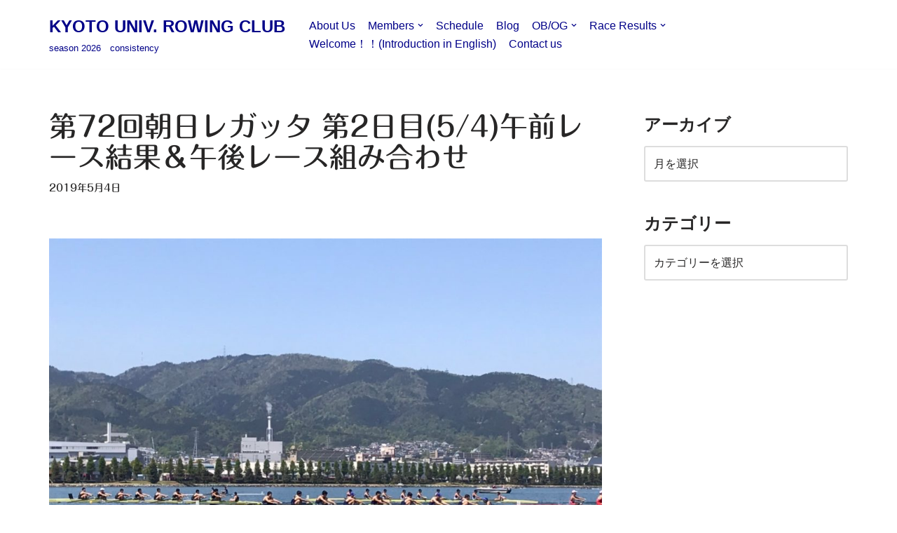

--- FILE ---
content_type: text/html; charset=UTF-8
request_url: http://kyoto-univ-rowing.com/archives/4468
body_size: 24387
content:
<!DOCTYPE html>
<html dir="ltr" lang="ja" prefix="og: https://ogp.me/ns#">

<head>
	
	<meta charset="UTF-8">
	<meta name="viewport" content="width=device-width, initial-scale=1, minimum-scale=1">
	<link rel="profile" href="http://gmpg.org/xfn/11">
			<link rel="pingback" href="http://kyoto-univ-rowing.com/xmlrpc.php">
		
		<!-- All in One SEO 4.8.7 - aioseo.com -->
	<meta name="description" content="第72回朝日レガッタ第2日目(5/4)午前のレース結果をお知らせします。 ---レースNo.60 発艇時間7:" />
	<meta name="robots" content="max-image-preview:large" />
	<meta name="author" content="admin"/>
	<link rel="canonical" href="https://kyoto-univ-rowing.com/archives/4468" />
	<meta name="generator" content="All in One SEO (AIOSEO) 4.8.7" />
		<meta property="og:locale" content="ja_JP" />
		<meta property="og:site_name" content="KYOTO UNIV. ROWING CLUB - season 2026　consistency" />
		<meta property="og:type" content="article" />
		<meta property="og:title" content="第72回朝日レガッタ 第2日目(5/4)午前レース結果＆午後レース組み合わせ - KYOTO UNIV. ROWING CLUB" />
		<meta property="og:description" content="第72回朝日レガッタ第2日目(5/4)午前のレース結果をお知らせします。 ---レースNo.60 発艇時間7:" />
		<meta property="og:url" content="https://kyoto-univ-rowing.com/archives/4468" />
		<meta property="article:published_time" content="2019-05-04T03:32:20+00:00" />
		<meta property="article:modified_time" content="2019-05-28T13:38:17+00:00" />
		<meta name="twitter:card" content="summary_large_image" />
		<meta name="twitter:title" content="第72回朝日レガッタ 第2日目(5/4)午前レース結果＆午後レース組み合わせ - KYOTO UNIV. ROWING CLUB" />
		<meta name="twitter:description" content="第72回朝日レガッタ第2日目(5/4)午前のレース結果をお知らせします。 ---レースNo.60 発艇時間7:" />
		<script type="application/ld+json" class="aioseo-schema">
			{"@context":"https:\/\/schema.org","@graph":[{"@type":"BlogPosting","@id":"https:\/\/kyoto-univ-rowing.com\/archives\/4468#blogposting","name":"\u7b2c72\u56de\u671d\u65e5\u30ec\u30ac\u30c3\u30bf \u7b2c2\u65e5\u76ee(5\/4)\u5348\u524d\u30ec\u30fc\u30b9\u7d50\u679c\uff06\u5348\u5f8c\u30ec\u30fc\u30b9\u7d44\u307f\u5408\u308f\u305b - KYOTO UNIV. ROWING CLUB","headline":"\u7b2c72\u56de\u671d\u65e5\u30ec\u30ac\u30c3\u30bf \u7b2c2\u65e5\u76ee(5\/4)\u5348\u524d\u30ec\u30fc\u30b9\u7d50\u679c\uff06\u5348\u5f8c\u30ec\u30fc\u30b9\u7d44\u307f\u5408\u308f\u305b","author":{"@id":"https:\/\/kyoto-univ-rowing.com\/archives\/author\/admin#author"},"publisher":{"@id":"https:\/\/kyoto-univ-rowing.com\/#organization"},"image":{"@type":"ImageObject","url":"https:\/\/kyoto-univ-rowing.com\/wp-content\/uploads\/2019\/05\/\u671d\u65e5\u30ec2\u65e5\u76ee_190504_0044.jpg","width":1478,"height":1108},"datePublished":"2019-05-04T12:32:20+09:00","dateModified":"2019-05-28T22:38:17+09:00","inLanguage":"ja","mainEntityOfPage":{"@id":"https:\/\/kyoto-univ-rowing.com\/archives\/4468#webpage"},"isPartOf":{"@id":"https:\/\/kyoto-univ-rowing.com\/archives\/4468#webpage"},"articleSection":"2019\u5e74\u5ea6, \u30ec\u30fc\u30b9, \u30ec\u30fc\u30b9\u7d44\u307f\u5408\u308f\u305b, \u30ec\u30fc\u30b9\u7d50\u679c, \u7b2c72\u56de\u671d\u65e5\u30ec\u30ac\u30c3\u30bf"},{"@type":"BreadcrumbList","@id":"https:\/\/kyoto-univ-rowing.com\/archives\/4468#breadcrumblist","itemListElement":[{"@type":"ListItem","@id":"https:\/\/kyoto-univ-rowing.com#listItem","position":1,"name":"Home","item":"https:\/\/kyoto-univ-rowing.com","nextItem":{"@type":"ListItem","@id":"https:\/\/kyoto-univ-rowing.com\/archives\/category\/%e9%81%a0%e5%be%81#listItem","name":"\u9060\u5f81"}},{"@type":"ListItem","@id":"https:\/\/kyoto-univ-rowing.com\/archives\/category\/%e9%81%a0%e5%be%81#listItem","position":2,"name":"\u9060\u5f81","item":"https:\/\/kyoto-univ-rowing.com\/archives\/category\/%e9%81%a0%e5%be%81","nextItem":{"@type":"ListItem","@id":"https:\/\/kyoto-univ-rowing.com\/archives\/category\/%e9%81%a0%e5%be%81\/%e3%83%ac%e3%83%bc%e3%82%b9#listItem","name":"\u30ec\u30fc\u30b9"},"previousItem":{"@type":"ListItem","@id":"https:\/\/kyoto-univ-rowing.com#listItem","name":"Home"}},{"@type":"ListItem","@id":"https:\/\/kyoto-univ-rowing.com\/archives\/category\/%e9%81%a0%e5%be%81\/%e3%83%ac%e3%83%bc%e3%82%b9#listItem","position":3,"name":"\u30ec\u30fc\u30b9","item":"https:\/\/kyoto-univ-rowing.com\/archives\/category\/%e9%81%a0%e5%be%81\/%e3%83%ac%e3%83%bc%e3%82%b9","nextItem":{"@type":"ListItem","@id":"https:\/\/kyoto-univ-rowing.com\/archives\/4468#listItem","name":"\u7b2c72\u56de\u671d\u65e5\u30ec\u30ac\u30c3\u30bf \u7b2c2\u65e5\u76ee(5\/4)\u5348\u524d\u30ec\u30fc\u30b9\u7d50\u679c\uff06\u5348\u5f8c\u30ec\u30fc\u30b9\u7d44\u307f\u5408\u308f\u305b"},"previousItem":{"@type":"ListItem","@id":"https:\/\/kyoto-univ-rowing.com\/archives\/category\/%e9%81%a0%e5%be%81#listItem","name":"\u9060\u5f81"}},{"@type":"ListItem","@id":"https:\/\/kyoto-univ-rowing.com\/archives\/4468#listItem","position":4,"name":"\u7b2c72\u56de\u671d\u65e5\u30ec\u30ac\u30c3\u30bf \u7b2c2\u65e5\u76ee(5\/4)\u5348\u524d\u30ec\u30fc\u30b9\u7d50\u679c\uff06\u5348\u5f8c\u30ec\u30fc\u30b9\u7d44\u307f\u5408\u308f\u305b","previousItem":{"@type":"ListItem","@id":"https:\/\/kyoto-univ-rowing.com\/archives\/category\/%e9%81%a0%e5%be%81\/%e3%83%ac%e3%83%bc%e3%82%b9#listItem","name":"\u30ec\u30fc\u30b9"}}]},{"@type":"Organization","@id":"https:\/\/kyoto-univ-rowing.com\/#organization","name":"KYOTO UNIV. ROWING CLUB","description":"season 2026\u3000consistency","url":"https:\/\/kyoto-univ-rowing.com\/"},{"@type":"Person","@id":"https:\/\/kyoto-univ-rowing.com\/archives\/author\/admin#author","url":"https:\/\/kyoto-univ-rowing.com\/archives\/author\/admin","name":"admin"},{"@type":"WebPage","@id":"https:\/\/kyoto-univ-rowing.com\/archives\/4468#webpage","url":"https:\/\/kyoto-univ-rowing.com\/archives\/4468","name":"\u7b2c72\u56de\u671d\u65e5\u30ec\u30ac\u30c3\u30bf \u7b2c2\u65e5\u76ee(5\/4)\u5348\u524d\u30ec\u30fc\u30b9\u7d50\u679c\uff06\u5348\u5f8c\u30ec\u30fc\u30b9\u7d44\u307f\u5408\u308f\u305b - KYOTO UNIV. ROWING CLUB","description":"\u7b2c72\u56de\u671d\u65e5\u30ec\u30ac\u30c3\u30bf\u7b2c2\u65e5\u76ee(5\/4)\u5348\u524d\u306e\u30ec\u30fc\u30b9\u7d50\u679c\u3092\u304a\u77e5\u3089\u305b\u3057\u307e\u3059\u3002 ---\u30ec\u30fc\u30b9No.60 \u767a\u8247\u6642\u95937:","inLanguage":"ja","isPartOf":{"@id":"https:\/\/kyoto-univ-rowing.com\/#website"},"breadcrumb":{"@id":"https:\/\/kyoto-univ-rowing.com\/archives\/4468#breadcrumblist"},"author":{"@id":"https:\/\/kyoto-univ-rowing.com\/archives\/author\/admin#author"},"creator":{"@id":"https:\/\/kyoto-univ-rowing.com\/archives\/author\/admin#author"},"image":{"@type":"ImageObject","url":"https:\/\/kyoto-univ-rowing.com\/wp-content\/uploads\/2019\/05\/\u671d\u65e5\u30ec2\u65e5\u76ee_190504_0044.jpg","@id":"https:\/\/kyoto-univ-rowing.com\/archives\/4468\/#mainImage","width":1478,"height":1108},"primaryImageOfPage":{"@id":"https:\/\/kyoto-univ-rowing.com\/archives\/4468#mainImage"},"datePublished":"2019-05-04T12:32:20+09:00","dateModified":"2019-05-28T22:38:17+09:00"},{"@type":"WebSite","@id":"https:\/\/kyoto-univ-rowing.com\/#website","url":"https:\/\/kyoto-univ-rowing.com\/","name":"KYOTO UNIV. ROWING CLUB","description":"season 2026\u3000consistency","inLanguage":"ja","publisher":{"@id":"https:\/\/kyoto-univ-rowing.com\/#organization"}}]}
		</script>
		<!-- All in One SEO -->


	<!-- This site is optimized with the Yoast SEO plugin v25.8 - https://yoast.com/wordpress/plugins/seo/ -->
	<title>第72回朝日レガッタ 第2日目(5/4)午前レース結果＆午後レース組み合わせ - KYOTO UNIV. ROWING CLUB</title>
	<link rel="canonical" href="https://kyoto-univ-rowing.com/archives/4468" />
	<meta property="og:locale" content="ja_JP" />
	<meta property="og:type" content="article" />
	<meta property="og:title" content="第72回朝日レガッタ 第2日目(5/4)午前レース結果＆午後レース組み合わせ - KYOTO UNIV. ROWING CLUB" />
	<meta property="og:description" content="第72回朝日レガッタ第2日目(5/4)午前のレース結果をお知らせします。 &#8212;レースNo.60　発艇時間7:30　M1×　敗者復活戦1組 1着 鈴木 順也(京都大学) 3:45.60　→準決勝進出！2着 竹本 &hellip;&nbsp;続きを読む &raquo;第72回朝日レガッタ 第2日目(5/4)午前レース結果＆午後レース組み合わせ" />
	<meta property="og:url" content="https://kyoto-univ-rowing.com/archives/4468" />
	<meta property="og:site_name" content="KYOTO UNIV. ROWING CLUB" />
	<meta property="article:publisher" content="https://www.facebook.com/Kyotounirowingclub/" />
	<meta property="article:published_time" content="2019-05-04T03:32:20+00:00" />
	<meta property="article:modified_time" content="2019-05-28T13:38:17+00:00" />
	<meta property="og:image" content="https://kyoto-univ-rowing.com/wp-content/uploads/2019/05/朝日レ2日目_190504_0044.jpg" />
	<meta property="og:image:width" content="1478" />
	<meta property="og:image:height" content="1108" />
	<meta property="og:image:type" content="image/jpeg" />
	<meta name="author" content="admin" />
	<meta name="twitter:card" content="summary_large_image" />
	<meta name="twitter:creator" content="@kurc_darkblue" />
	<meta name="twitter:site" content="@kurc_darkblue" />
	<meta name="twitter:label1" content="執筆者" />
	<meta name="twitter:data1" content="admin" />
	<script type="application/ld+json" class="yoast-schema-graph">{"@context":"https://schema.org","@graph":[{"@type":"WebPage","@id":"https://kyoto-univ-rowing.com/archives/4468","url":"https://kyoto-univ-rowing.com/archives/4468","name":"第72回朝日レガッタ 第2日目(5/4)午前レース結果＆午後レース組み合わせ - KYOTO UNIV. ROWING CLUB","isPartOf":{"@id":"https://kyoto-univ-rowing.com/#website"},"primaryImageOfPage":{"@id":"https://kyoto-univ-rowing.com/archives/4468#primaryimage"},"image":{"@id":"https://kyoto-univ-rowing.com/archives/4468#primaryimage"},"thumbnailUrl":"https://kyoto-univ-rowing.com/wp-content/uploads/2019/05/朝日レ2日目_190504_0044.jpg","datePublished":"2019-05-04T03:32:20+00:00","dateModified":"2019-05-28T13:38:17+00:00","author":{"@id":"https://kyoto-univ-rowing.com/#/schema/person/937f4b101ab89050700e0afb7eb3ff46"},"breadcrumb":{"@id":"https://kyoto-univ-rowing.com/archives/4468#breadcrumb"},"inLanguage":"ja","potentialAction":[{"@type":"ReadAction","target":["https://kyoto-univ-rowing.com/archives/4468"]}]},{"@type":"ImageObject","inLanguage":"ja","@id":"https://kyoto-univ-rowing.com/archives/4468#primaryimage","url":"https://kyoto-univ-rowing.com/wp-content/uploads/2019/05/朝日レ2日目_190504_0044.jpg","contentUrl":"https://kyoto-univ-rowing.com/wp-content/uploads/2019/05/朝日レ2日目_190504_0044.jpg","width":1478,"height":1108},{"@type":"BreadcrumbList","@id":"https://kyoto-univ-rowing.com/archives/4468#breadcrumb","itemListElement":[{"@type":"ListItem","position":1,"name":"ホーム","item":"https://kyoto-univ-rowing.com/"},{"@type":"ListItem","position":2,"name":"Blog","item":"https://kyoto-univ-rowing.com/blog"},{"@type":"ListItem","position":3,"name":"第72回朝日レガッタ 第2日目(5/4)午前レース結果＆午後レース組み合わせ"}]},{"@type":"WebSite","@id":"https://kyoto-univ-rowing.com/#website","url":"https://kyoto-univ-rowing.com/","name":"KYOTO UNIV. ROWING CLUB","description":"season 2026　consistency","potentialAction":[{"@type":"SearchAction","target":{"@type":"EntryPoint","urlTemplate":"https://kyoto-univ-rowing.com/?s={search_term_string}"},"query-input":{"@type":"PropertyValueSpecification","valueRequired":true,"valueName":"search_term_string"}}],"inLanguage":"ja"},{"@type":"Person","@id":"https://kyoto-univ-rowing.com/#/schema/person/937f4b101ab89050700e0afb7eb3ff46","name":"admin","url":"https://kyoto-univ-rowing.com/archives/author/admin"}]}</script>
	<!-- / Yoast SEO plugin. -->


<link rel='dns-prefetch' href='//webfonts.xserver.jp' />
<link rel='dns-prefetch' href='//stats.wp.com' />
<link rel='dns-prefetch' href='//v0.wordpress.com' />
<link rel="alternate" type="application/rss+xml" title="KYOTO UNIV. ROWING CLUB &raquo; フィード" href="https://kyoto-univ-rowing.com/feed" />
<link rel="alternate" type="application/rss+xml" title="KYOTO UNIV. ROWING CLUB &raquo; コメントフィード" href="https://kyoto-univ-rowing.com/comments/feed" />
<link rel="alternate" type="application/rss+xml" title="KYOTO UNIV. ROWING CLUB &raquo; 第72回朝日レガッタ 第2日目(5/4)午前レース結果＆午後レース組み合わせ のコメントのフィード" href="https://kyoto-univ-rowing.com/archives/4468/feed" />
<link rel="alternate" title="oEmbed (JSON)" type="application/json+oembed" href="https://kyoto-univ-rowing.com/wp-json/oembed/1.0/embed?url=https%3A%2F%2Fkyoto-univ-rowing.com%2Farchives%2F4468" />
<link rel="alternate" title="oEmbed (XML)" type="text/xml+oembed" href="https://kyoto-univ-rowing.com/wp-json/oembed/1.0/embed?url=https%3A%2F%2Fkyoto-univ-rowing.com%2Farchives%2F4468&#038;format=xml" />
		<!-- This site uses the Google Analytics by ExactMetrics plugin v8.7.4 - Using Analytics tracking - https://www.exactmetrics.com/ -->
		<!-- Note: ExactMetrics is not currently configured on this site. The site owner needs to authenticate with Google Analytics in the ExactMetrics settings panel. -->
					<!-- No tracking code set -->
				<!-- / Google Analytics by ExactMetrics -->
				<!-- This site uses the Google Analytics by MonsterInsights plugin v9.11.1 - Using Analytics tracking - https://www.monsterinsights.com/ -->
							<script src="//www.googletagmanager.com/gtag/js?id=G-CXEP903NHM"  data-cfasync="false" data-wpfc-render="false" async></script>
			<script data-cfasync="false" data-wpfc-render="false">
				var mi_version = '9.11.1';
				var mi_track_user = true;
				var mi_no_track_reason = '';
								var MonsterInsightsDefaultLocations = {"page_location":"https:\/\/kyoto-univ-rowing.com\/archives\/4468\/"};
								if ( typeof MonsterInsightsPrivacyGuardFilter === 'function' ) {
					var MonsterInsightsLocations = (typeof MonsterInsightsExcludeQuery === 'object') ? MonsterInsightsPrivacyGuardFilter( MonsterInsightsExcludeQuery ) : MonsterInsightsPrivacyGuardFilter( MonsterInsightsDefaultLocations );
				} else {
					var MonsterInsightsLocations = (typeof MonsterInsightsExcludeQuery === 'object') ? MonsterInsightsExcludeQuery : MonsterInsightsDefaultLocations;
				}

								var disableStrs = [
										'ga-disable-G-CXEP903NHM',
									];

				/* Function to detect opted out users */
				function __gtagTrackerIsOptedOut() {
					for (var index = 0; index < disableStrs.length; index++) {
						if (document.cookie.indexOf(disableStrs[index] + '=true') > -1) {
							return true;
						}
					}

					return false;
				}

				/* Disable tracking if the opt-out cookie exists. */
				if (__gtagTrackerIsOptedOut()) {
					for (var index = 0; index < disableStrs.length; index++) {
						window[disableStrs[index]] = true;
					}
				}

				/* Opt-out function */
				function __gtagTrackerOptout() {
					for (var index = 0; index < disableStrs.length; index++) {
						document.cookie = disableStrs[index] + '=true; expires=Thu, 31 Dec 2099 23:59:59 UTC; path=/';
						window[disableStrs[index]] = true;
					}
				}

				if ('undefined' === typeof gaOptout) {
					function gaOptout() {
						__gtagTrackerOptout();
					}
				}
								window.dataLayer = window.dataLayer || [];

				window.MonsterInsightsDualTracker = {
					helpers: {},
					trackers: {},
				};
				if (mi_track_user) {
					function __gtagDataLayer() {
						dataLayer.push(arguments);
					}

					function __gtagTracker(type, name, parameters) {
						if (!parameters) {
							parameters = {};
						}

						if (parameters.send_to) {
							__gtagDataLayer.apply(null, arguments);
							return;
						}

						if (type === 'event') {
														parameters.send_to = monsterinsights_frontend.v4_id;
							var hookName = name;
							if (typeof parameters['event_category'] !== 'undefined') {
								hookName = parameters['event_category'] + ':' + name;
							}

							if (typeof MonsterInsightsDualTracker.trackers[hookName] !== 'undefined') {
								MonsterInsightsDualTracker.trackers[hookName](parameters);
							} else {
								__gtagDataLayer('event', name, parameters);
							}
							
						} else {
							__gtagDataLayer.apply(null, arguments);
						}
					}

					__gtagTracker('js', new Date());
					__gtagTracker('set', {
						'developer_id.dZGIzZG': true,
											});
					if ( MonsterInsightsLocations.page_location ) {
						__gtagTracker('set', MonsterInsightsLocations);
					}
										__gtagTracker('config', 'G-CXEP903NHM', {"forceSSL":"true","link_attribution":"true"} );
										window.gtag = __gtagTracker;										(function () {
						/* https://developers.google.com/analytics/devguides/collection/analyticsjs/ */
						/* ga and __gaTracker compatibility shim. */
						var noopfn = function () {
							return null;
						};
						var newtracker = function () {
							return new Tracker();
						};
						var Tracker = function () {
							return null;
						};
						var p = Tracker.prototype;
						p.get = noopfn;
						p.set = noopfn;
						p.send = function () {
							var args = Array.prototype.slice.call(arguments);
							args.unshift('send');
							__gaTracker.apply(null, args);
						};
						var __gaTracker = function () {
							var len = arguments.length;
							if (len === 0) {
								return;
							}
							var f = arguments[len - 1];
							if (typeof f !== 'object' || f === null || typeof f.hitCallback !== 'function') {
								if ('send' === arguments[0]) {
									var hitConverted, hitObject = false, action;
									if ('event' === arguments[1]) {
										if ('undefined' !== typeof arguments[3]) {
											hitObject = {
												'eventAction': arguments[3],
												'eventCategory': arguments[2],
												'eventLabel': arguments[4],
												'value': arguments[5] ? arguments[5] : 1,
											}
										}
									}
									if ('pageview' === arguments[1]) {
										if ('undefined' !== typeof arguments[2]) {
											hitObject = {
												'eventAction': 'page_view',
												'page_path': arguments[2],
											}
										}
									}
									if (typeof arguments[2] === 'object') {
										hitObject = arguments[2];
									}
									if (typeof arguments[5] === 'object') {
										Object.assign(hitObject, arguments[5]);
									}
									if ('undefined' !== typeof arguments[1].hitType) {
										hitObject = arguments[1];
										if ('pageview' === hitObject.hitType) {
											hitObject.eventAction = 'page_view';
										}
									}
									if (hitObject) {
										action = 'timing' === arguments[1].hitType ? 'timing_complete' : hitObject.eventAction;
										hitConverted = mapArgs(hitObject);
										__gtagTracker('event', action, hitConverted);
									}
								}
								return;
							}

							function mapArgs(args) {
								var arg, hit = {};
								var gaMap = {
									'eventCategory': 'event_category',
									'eventAction': 'event_action',
									'eventLabel': 'event_label',
									'eventValue': 'event_value',
									'nonInteraction': 'non_interaction',
									'timingCategory': 'event_category',
									'timingVar': 'name',
									'timingValue': 'value',
									'timingLabel': 'event_label',
									'page': 'page_path',
									'location': 'page_location',
									'title': 'page_title',
									'referrer' : 'page_referrer',
								};
								for (arg in args) {
																		if (!(!args.hasOwnProperty(arg) || !gaMap.hasOwnProperty(arg))) {
										hit[gaMap[arg]] = args[arg];
									} else {
										hit[arg] = args[arg];
									}
								}
								return hit;
							}

							try {
								f.hitCallback();
							} catch (ex) {
							}
						};
						__gaTracker.create = newtracker;
						__gaTracker.getByName = newtracker;
						__gaTracker.getAll = function () {
							return [];
						};
						__gaTracker.remove = noopfn;
						__gaTracker.loaded = true;
						window['__gaTracker'] = __gaTracker;
					})();
									} else {
										console.log("");
					(function () {
						function __gtagTracker() {
							return null;
						}

						window['__gtagTracker'] = __gtagTracker;
						window['gtag'] = __gtagTracker;
					})();
									}
			</script>
							<!-- / Google Analytics by MonsterInsights -->
		<style id='wp-img-auto-sizes-contain-inline-css'>
img:is([sizes=auto i],[sizes^="auto," i]){contain-intrinsic-size:3000px 1500px}
/*# sourceURL=wp-img-auto-sizes-contain-inline-css */
</style>
<style id='wp-emoji-styles-inline-css'>

	img.wp-smiley, img.emoji {
		display: inline !important;
		border: none !important;
		box-shadow: none !important;
		height: 1em !important;
		width: 1em !important;
		margin: 0 0.07em !important;
		vertical-align: -0.1em !important;
		background: none !important;
		padding: 0 !important;
	}
/*# sourceURL=wp-emoji-styles-inline-css */
</style>
<link rel='stylesheet' id='wp-block-library-css' href='http://kyoto-univ-rowing.com/wp-includes/css/dist/block-library/style.min.css?ver=6.9' media='all' />
<style id='global-styles-inline-css'>
:root{--wp--preset--aspect-ratio--square: 1;--wp--preset--aspect-ratio--4-3: 4/3;--wp--preset--aspect-ratio--3-4: 3/4;--wp--preset--aspect-ratio--3-2: 3/2;--wp--preset--aspect-ratio--2-3: 2/3;--wp--preset--aspect-ratio--16-9: 16/9;--wp--preset--aspect-ratio--9-16: 9/16;--wp--preset--color--black: #000000;--wp--preset--color--cyan-bluish-gray: #abb8c3;--wp--preset--color--white: #ffffff;--wp--preset--color--pale-pink: #f78da7;--wp--preset--color--vivid-red: #cf2e2e;--wp--preset--color--luminous-vivid-orange: #ff6900;--wp--preset--color--luminous-vivid-amber: #fcb900;--wp--preset--color--light-green-cyan: #7bdcb5;--wp--preset--color--vivid-green-cyan: #00d084;--wp--preset--color--pale-cyan-blue: #8ed1fc;--wp--preset--color--vivid-cyan-blue: #0693e3;--wp--preset--color--vivid-purple: #9b51e0;--wp--preset--color--neve-link-color: var(--nv-primary-accent);--wp--preset--color--neve-link-hover-color: var(--nv-secondary-accent);--wp--preset--color--nv-site-bg: var(--nv-site-bg);--wp--preset--color--nv-light-bg: var(--nv-light-bg);--wp--preset--color--nv-dark-bg: var(--nv-dark-bg);--wp--preset--color--neve-text-color: var(--nv-text-color);--wp--preset--color--nv-text-dark-bg: var(--nv-text-dark-bg);--wp--preset--color--nv-c-1: var(--nv-c-1);--wp--preset--color--nv-c-2: var(--nv-c-2);--wp--preset--gradient--vivid-cyan-blue-to-vivid-purple: linear-gradient(135deg,rgb(6,147,227) 0%,rgb(155,81,224) 100%);--wp--preset--gradient--light-green-cyan-to-vivid-green-cyan: linear-gradient(135deg,rgb(122,220,180) 0%,rgb(0,208,130) 100%);--wp--preset--gradient--luminous-vivid-amber-to-luminous-vivid-orange: linear-gradient(135deg,rgb(252,185,0) 0%,rgb(255,105,0) 100%);--wp--preset--gradient--luminous-vivid-orange-to-vivid-red: linear-gradient(135deg,rgb(255,105,0) 0%,rgb(207,46,46) 100%);--wp--preset--gradient--very-light-gray-to-cyan-bluish-gray: linear-gradient(135deg,rgb(238,238,238) 0%,rgb(169,184,195) 100%);--wp--preset--gradient--cool-to-warm-spectrum: linear-gradient(135deg,rgb(74,234,220) 0%,rgb(151,120,209) 20%,rgb(207,42,186) 40%,rgb(238,44,130) 60%,rgb(251,105,98) 80%,rgb(254,248,76) 100%);--wp--preset--gradient--blush-light-purple: linear-gradient(135deg,rgb(255,206,236) 0%,rgb(152,150,240) 100%);--wp--preset--gradient--blush-bordeaux: linear-gradient(135deg,rgb(254,205,165) 0%,rgb(254,45,45) 50%,rgb(107,0,62) 100%);--wp--preset--gradient--luminous-dusk: linear-gradient(135deg,rgb(255,203,112) 0%,rgb(199,81,192) 50%,rgb(65,88,208) 100%);--wp--preset--gradient--pale-ocean: linear-gradient(135deg,rgb(255,245,203) 0%,rgb(182,227,212) 50%,rgb(51,167,181) 100%);--wp--preset--gradient--electric-grass: linear-gradient(135deg,rgb(202,248,128) 0%,rgb(113,206,126) 100%);--wp--preset--gradient--midnight: linear-gradient(135deg,rgb(2,3,129) 0%,rgb(40,116,252) 100%);--wp--preset--font-size--small: 13px;--wp--preset--font-size--medium: 20px;--wp--preset--font-size--large: 36px;--wp--preset--font-size--x-large: 42px;--wp--preset--spacing--20: 0.44rem;--wp--preset--spacing--30: 0.67rem;--wp--preset--spacing--40: 1rem;--wp--preset--spacing--50: 1.5rem;--wp--preset--spacing--60: 2.25rem;--wp--preset--spacing--70: 3.38rem;--wp--preset--spacing--80: 5.06rem;--wp--preset--shadow--natural: 6px 6px 9px rgba(0, 0, 0, 0.2);--wp--preset--shadow--deep: 12px 12px 50px rgba(0, 0, 0, 0.4);--wp--preset--shadow--sharp: 6px 6px 0px rgba(0, 0, 0, 0.2);--wp--preset--shadow--outlined: 6px 6px 0px -3px rgb(255, 255, 255), 6px 6px rgb(0, 0, 0);--wp--preset--shadow--crisp: 6px 6px 0px rgb(0, 0, 0);}:where(.is-layout-flex){gap: 0.5em;}:where(.is-layout-grid){gap: 0.5em;}body .is-layout-flex{display: flex;}.is-layout-flex{flex-wrap: wrap;align-items: center;}.is-layout-flex > :is(*, div){margin: 0;}body .is-layout-grid{display: grid;}.is-layout-grid > :is(*, div){margin: 0;}:where(.wp-block-columns.is-layout-flex){gap: 2em;}:where(.wp-block-columns.is-layout-grid){gap: 2em;}:where(.wp-block-post-template.is-layout-flex){gap: 1.25em;}:where(.wp-block-post-template.is-layout-grid){gap: 1.25em;}.has-black-color{color: var(--wp--preset--color--black) !important;}.has-cyan-bluish-gray-color{color: var(--wp--preset--color--cyan-bluish-gray) !important;}.has-white-color{color: var(--wp--preset--color--white) !important;}.has-pale-pink-color{color: var(--wp--preset--color--pale-pink) !important;}.has-vivid-red-color{color: var(--wp--preset--color--vivid-red) !important;}.has-luminous-vivid-orange-color{color: var(--wp--preset--color--luminous-vivid-orange) !important;}.has-luminous-vivid-amber-color{color: var(--wp--preset--color--luminous-vivid-amber) !important;}.has-light-green-cyan-color{color: var(--wp--preset--color--light-green-cyan) !important;}.has-vivid-green-cyan-color{color: var(--wp--preset--color--vivid-green-cyan) !important;}.has-pale-cyan-blue-color{color: var(--wp--preset--color--pale-cyan-blue) !important;}.has-vivid-cyan-blue-color{color: var(--wp--preset--color--vivid-cyan-blue) !important;}.has-vivid-purple-color{color: var(--wp--preset--color--vivid-purple) !important;}.has-neve-link-color-color{color: var(--wp--preset--color--neve-link-color) !important;}.has-neve-link-hover-color-color{color: var(--wp--preset--color--neve-link-hover-color) !important;}.has-nv-site-bg-color{color: var(--wp--preset--color--nv-site-bg) !important;}.has-nv-light-bg-color{color: var(--wp--preset--color--nv-light-bg) !important;}.has-nv-dark-bg-color{color: var(--wp--preset--color--nv-dark-bg) !important;}.has-neve-text-color-color{color: var(--wp--preset--color--neve-text-color) !important;}.has-nv-text-dark-bg-color{color: var(--wp--preset--color--nv-text-dark-bg) !important;}.has-nv-c-1-color{color: var(--wp--preset--color--nv-c-1) !important;}.has-nv-c-2-color{color: var(--wp--preset--color--nv-c-2) !important;}.has-black-background-color{background-color: var(--wp--preset--color--black) !important;}.has-cyan-bluish-gray-background-color{background-color: var(--wp--preset--color--cyan-bluish-gray) !important;}.has-white-background-color{background-color: var(--wp--preset--color--white) !important;}.has-pale-pink-background-color{background-color: var(--wp--preset--color--pale-pink) !important;}.has-vivid-red-background-color{background-color: var(--wp--preset--color--vivid-red) !important;}.has-luminous-vivid-orange-background-color{background-color: var(--wp--preset--color--luminous-vivid-orange) !important;}.has-luminous-vivid-amber-background-color{background-color: var(--wp--preset--color--luminous-vivid-amber) !important;}.has-light-green-cyan-background-color{background-color: var(--wp--preset--color--light-green-cyan) !important;}.has-vivid-green-cyan-background-color{background-color: var(--wp--preset--color--vivid-green-cyan) !important;}.has-pale-cyan-blue-background-color{background-color: var(--wp--preset--color--pale-cyan-blue) !important;}.has-vivid-cyan-blue-background-color{background-color: var(--wp--preset--color--vivid-cyan-blue) !important;}.has-vivid-purple-background-color{background-color: var(--wp--preset--color--vivid-purple) !important;}.has-neve-link-color-background-color{background-color: var(--wp--preset--color--neve-link-color) !important;}.has-neve-link-hover-color-background-color{background-color: var(--wp--preset--color--neve-link-hover-color) !important;}.has-nv-site-bg-background-color{background-color: var(--wp--preset--color--nv-site-bg) !important;}.has-nv-light-bg-background-color{background-color: var(--wp--preset--color--nv-light-bg) !important;}.has-nv-dark-bg-background-color{background-color: var(--wp--preset--color--nv-dark-bg) !important;}.has-neve-text-color-background-color{background-color: var(--wp--preset--color--neve-text-color) !important;}.has-nv-text-dark-bg-background-color{background-color: var(--wp--preset--color--nv-text-dark-bg) !important;}.has-nv-c-1-background-color{background-color: var(--wp--preset--color--nv-c-1) !important;}.has-nv-c-2-background-color{background-color: var(--wp--preset--color--nv-c-2) !important;}.has-black-border-color{border-color: var(--wp--preset--color--black) !important;}.has-cyan-bluish-gray-border-color{border-color: var(--wp--preset--color--cyan-bluish-gray) !important;}.has-white-border-color{border-color: var(--wp--preset--color--white) !important;}.has-pale-pink-border-color{border-color: var(--wp--preset--color--pale-pink) !important;}.has-vivid-red-border-color{border-color: var(--wp--preset--color--vivid-red) !important;}.has-luminous-vivid-orange-border-color{border-color: var(--wp--preset--color--luminous-vivid-orange) !important;}.has-luminous-vivid-amber-border-color{border-color: var(--wp--preset--color--luminous-vivid-amber) !important;}.has-light-green-cyan-border-color{border-color: var(--wp--preset--color--light-green-cyan) !important;}.has-vivid-green-cyan-border-color{border-color: var(--wp--preset--color--vivid-green-cyan) !important;}.has-pale-cyan-blue-border-color{border-color: var(--wp--preset--color--pale-cyan-blue) !important;}.has-vivid-cyan-blue-border-color{border-color: var(--wp--preset--color--vivid-cyan-blue) !important;}.has-vivid-purple-border-color{border-color: var(--wp--preset--color--vivid-purple) !important;}.has-neve-link-color-border-color{border-color: var(--wp--preset--color--neve-link-color) !important;}.has-neve-link-hover-color-border-color{border-color: var(--wp--preset--color--neve-link-hover-color) !important;}.has-nv-site-bg-border-color{border-color: var(--wp--preset--color--nv-site-bg) !important;}.has-nv-light-bg-border-color{border-color: var(--wp--preset--color--nv-light-bg) !important;}.has-nv-dark-bg-border-color{border-color: var(--wp--preset--color--nv-dark-bg) !important;}.has-neve-text-color-border-color{border-color: var(--wp--preset--color--neve-text-color) !important;}.has-nv-text-dark-bg-border-color{border-color: var(--wp--preset--color--nv-text-dark-bg) !important;}.has-nv-c-1-border-color{border-color: var(--wp--preset--color--nv-c-1) !important;}.has-nv-c-2-border-color{border-color: var(--wp--preset--color--nv-c-2) !important;}.has-vivid-cyan-blue-to-vivid-purple-gradient-background{background: var(--wp--preset--gradient--vivid-cyan-blue-to-vivid-purple) !important;}.has-light-green-cyan-to-vivid-green-cyan-gradient-background{background: var(--wp--preset--gradient--light-green-cyan-to-vivid-green-cyan) !important;}.has-luminous-vivid-amber-to-luminous-vivid-orange-gradient-background{background: var(--wp--preset--gradient--luminous-vivid-amber-to-luminous-vivid-orange) !important;}.has-luminous-vivid-orange-to-vivid-red-gradient-background{background: var(--wp--preset--gradient--luminous-vivid-orange-to-vivid-red) !important;}.has-very-light-gray-to-cyan-bluish-gray-gradient-background{background: var(--wp--preset--gradient--very-light-gray-to-cyan-bluish-gray) !important;}.has-cool-to-warm-spectrum-gradient-background{background: var(--wp--preset--gradient--cool-to-warm-spectrum) !important;}.has-blush-light-purple-gradient-background{background: var(--wp--preset--gradient--blush-light-purple) !important;}.has-blush-bordeaux-gradient-background{background: var(--wp--preset--gradient--blush-bordeaux) !important;}.has-luminous-dusk-gradient-background{background: var(--wp--preset--gradient--luminous-dusk) !important;}.has-pale-ocean-gradient-background{background: var(--wp--preset--gradient--pale-ocean) !important;}.has-electric-grass-gradient-background{background: var(--wp--preset--gradient--electric-grass) !important;}.has-midnight-gradient-background{background: var(--wp--preset--gradient--midnight) !important;}.has-small-font-size{font-size: var(--wp--preset--font-size--small) !important;}.has-medium-font-size{font-size: var(--wp--preset--font-size--medium) !important;}.has-large-font-size{font-size: var(--wp--preset--font-size--large) !important;}.has-x-large-font-size{font-size: var(--wp--preset--font-size--x-large) !important;}
/*# sourceURL=global-styles-inline-css */
</style>

<style id='classic-theme-styles-inline-css'>
/*! This file is auto-generated */
.wp-block-button__link{color:#fff;background-color:#32373c;border-radius:9999px;box-shadow:none;text-decoration:none;padding:calc(.667em + 2px) calc(1.333em + 2px);font-size:1.125em}.wp-block-file__button{background:#32373c;color:#fff;text-decoration:none}
/*# sourceURL=/wp-includes/css/classic-themes.min.css */
</style>
<link rel='stylesheet' id='amo-team-showcase-css' href='http://kyoto-univ-rowing.com/wp-content/plugins/amo-team-showcase/public/css/amo-team-showcase-public.css?ver=1.1.4' media='all' />
<link rel='stylesheet' id='neve-style-css' href='http://kyoto-univ-rowing.com/wp-content/themes/neve/style-main-new.min.css?ver=4.1.3' media='all' />
<style id='neve-style-inline-css'>
.is-menu-sidebar .header-menu-sidebar { visibility: visible; }.is-menu-sidebar.menu_sidebar_slide_left .header-menu-sidebar { transform: translate3d(0, 0, 0); left: 0; }.is-menu-sidebar.menu_sidebar_slide_right .header-menu-sidebar { transform: translate3d(0, 0, 0); right: 0; }.is-menu-sidebar.menu_sidebar_pull_right .header-menu-sidebar, .is-menu-sidebar.menu_sidebar_pull_left .header-menu-sidebar { transform: translateX(0); }.is-menu-sidebar.menu_sidebar_dropdown .header-menu-sidebar { height: auto; }.is-menu-sidebar.menu_sidebar_dropdown .header-menu-sidebar-inner { max-height: 400px; padding: 20px 0; }.is-menu-sidebar.menu_sidebar_full_canvas .header-menu-sidebar { opacity: 1; }.header-menu-sidebar .menu-item-nav-search:not(.floating) { pointer-events: none; }.header-menu-sidebar .menu-item-nav-search .is-menu-sidebar { pointer-events: unset; }@media screen and (max-width: 960px) { .builder-item.cr .item--inner { --textalign: center; --justify: center; } }
.nv-meta-list li.meta:not(:last-child):after { content:"/" }.nv-meta-list .no-mobile{
			display:none;
		}.nv-meta-list li.last::after{
			content: ""!important;
		}@media (min-width: 769px) {
			.nv-meta-list .no-mobile {
				display: inline-block;
			}
			.nv-meta-list li.last:not(:last-child)::after {
		 		content: "/" !important;
			}
		}
 :root{ --container: 748px;--postwidth:100%; --primarybtnbg: var(--nv-primary-accent); --primarybtnhoverbg: var(--nv-primary-accent); --primarybtncolor: #fff; --secondarybtncolor: var(--nv-primary-accent); --primarybtnhovercolor: #fff; --secondarybtnhovercolor: var(--nv-primary-accent);--primarybtnborderradius:3px;--secondarybtnborderradius:3px;--secondarybtnborderwidth:3px;--btnpadding:13px 15px;--primarybtnpadding:13px 15px;--secondarybtnpadding:calc(13px - 3px) calc(15px - 3px); --bodyfontfamily: Arial,Helvetica,sans-serif; --bodyfontsize: 15px; --bodylineheight: 1.6; --bodyletterspacing: 0px; --bodyfontweight: 400; --h1fontsize: 36px; --h1fontweight: 700; --h1lineheight: 1.2; --h1letterspacing: 0px; --h1texttransform: none; --h2fontsize: 28px; --h2fontweight: 700; --h2lineheight: 1.3; --h2letterspacing: 0px; --h2texttransform: none; --h3fontsize: 24px; --h3fontweight: 700; --h3lineheight: 1.4; --h3letterspacing: 0px; --h3texttransform: none; --h4fontsize: 20px; --h4fontweight: 700; --h4lineheight: 1.6; --h4letterspacing: 0px; --h4texttransform: none; --h5fontsize: 16px; --h5fontweight: 700; --h5lineheight: 1.6; --h5letterspacing: 0px; --h5texttransform: none; --h6fontsize: 14px; --h6fontweight: 700; --h6lineheight: 1.6; --h6letterspacing: 0px; --h6texttransform: none;--formfieldborderwidth:2px;--formfieldborderradius:3px; --formfieldbgcolor: var(--nv-site-bg); --formfieldbordercolor: #dddddd; --formfieldcolor: var(--nv-text-color);--formfieldpadding:10px 12px; } .nv-index-posts{ --borderradius:0px; } .has-neve-button-color-color{ color: var(--nv-primary-accent)!important; } .has-neve-button-color-background-color{ background-color: var(--nv-primary-accent)!important; } .single-post-container .alignfull > [class*="__inner-container"], .single-post-container .alignwide > [class*="__inner-container"]{ max-width:718px } .nv-meta-list{ --avatarsize: 20px; } .single .nv-meta-list{ --avatarsize: 20px; } .nv-post-cover{ --height: 250px;--padding:40px 15px;--justify: flex-start; --textalign: left; --valign: center; } .nv-post-cover .nv-title-meta-wrap, .nv-page-title-wrap, .entry-header{ --textalign: left; } .nv-is-boxed.nv-title-meta-wrap{ --padding:40px 15px; --bgcolor: var(--nv-dark-bg); } .nv-overlay{ --opacity: 50; --blendmode: normal; } .nv-is-boxed.nv-comments-wrap{ --padding:20px; } .nv-is-boxed.comment-respond{ --padding:20px; } .single:not(.single-product), .page{ --c-vspace:0 0 0 0;; } .global-styled{ --bgcolor: var(--nv-site-bg); } .header-top{ --rowbcolor: var(--nv-light-bg); --color: var(--nv-text-color); --bgcolor: var(--nv-site-bg); } .header-main{ --rowbwidth:0px; --rowbcolor: #000088; --color: #000088; --bgcolor: var(--nv-site-bg); } .header-bottom{ --rowbcolor: var(--nv-light-bg); --color: var(--nv-text-color); --bgcolor: var(--nv-site-bg); } .header-menu-sidebar-bg{ --justify: flex-start; --textalign: left;--flexg: 1;--wrapdropdownwidth: auto; --color: var(--nv-text-color); --bgcolor: var(--nv-site-bg); } .header-menu-sidebar{ width: 360px; } .builder-item--logo{ --maxwidth: 120px; --fs: 24px;--padding:10px 0;--margin:0; --textalign: left;--justify: flex-start; } .builder-item--nav-icon,.header-menu-sidebar .close-sidebar-panel .navbar-toggle{ --borderradius:0; } .builder-item--nav-icon{ --label-margin:0 5px 0 0;;--padding:10px 15px;--margin:0; } .builder-item--primary-menu{ --hovercolor: var(--nv-secondary-accent); --hovertextcolor: var(--nv-text-color); --activecolor: var(--nv-primary-accent); --spacing: 20px; --height: 25px;--padding:0;--margin:0; --fontsize: 1em; --lineheight: 1.6; --letterspacing: 0px; --fontweight: 500; --texttransform: none; --iconsize: 1em; } .hfg-is-group.has-primary-menu .inherit-ff{ --inheritedfw: 500; } .footer-top-inner .row{ grid-template-columns:1fr 1fr 1fr; --valign: flex-start; } .footer-top{ --rowbcolor: var(--nv-light-bg); --color: var(--nv-text-color); --bgcolor: var(--nv-site-bg); } .footer-main-inner .row{ grid-template-columns:1fr 1fr 1fr; --valign: flex-start; } .footer-main{ --rowbcolor: var(--nv-light-bg); --color: var(--nv-text-color); --bgcolor: var(--nv-site-bg); } .footer-bottom-inner .row{ grid-template-columns:1fr 1fr 1fr; --valign: flex-start; } .footer-bottom{ --rowbcolor: var(--nv-light-bg); --color: var(--nv-text-dark-bg); --bgcolor: var(--nv-dark-bg); } @media(min-width: 576px){ :root{ --container: 950px;--postwidth:100%;--btnpadding:13px 15px;--primarybtnpadding:13px 15px;--secondarybtnpadding:calc(13px - 3px) calc(15px - 3px); --bodyfontsize: 16px; --bodylineheight: 1.6; --bodyletterspacing: 0px; --h1fontsize: 38px; --h1lineheight: 1.2; --h1letterspacing: 0px; --h2fontsize: 30px; --h2lineheight: 1.2; --h2letterspacing: 0px; --h3fontsize: 26px; --h3lineheight: 1.4; --h3letterspacing: 0px; --h4fontsize: 22px; --h4lineheight: 1.5; --h4letterspacing: 0px; --h5fontsize: 18px; --h5lineheight: 1.6; --h5letterspacing: 0px; --h6fontsize: 14px; --h6lineheight: 1.6; --h6letterspacing: 0px; } .single-post-container .alignfull > [class*="__inner-container"], .single-post-container .alignwide > [class*="__inner-container"]{ max-width:920px } .nv-meta-list{ --avatarsize: 20px; } .single .nv-meta-list{ --avatarsize: 20px; } .nv-post-cover{ --height: 320px;--padding:60px 30px;--justify: flex-start; --textalign: left; --valign: center; } .nv-post-cover .nv-title-meta-wrap, .nv-page-title-wrap, .entry-header{ --textalign: left; } .nv-is-boxed.nv-title-meta-wrap{ --padding:60px 30px; } .nv-is-boxed.nv-comments-wrap{ --padding:30px; } .nv-is-boxed.comment-respond{ --padding:30px; } .single:not(.single-product), .page{ --c-vspace:0 0 0 0;; } .header-main{ --rowbwidth:0px; } .header-menu-sidebar-bg{ --justify: flex-start; --textalign: left;--flexg: 1;--wrapdropdownwidth: auto; } .header-menu-sidebar{ width: 360px; } .builder-item--logo{ --maxwidth: 120px; --fs: 24px;--padding:10px 0;--margin:0; --textalign: left;--justify: flex-start; } .builder-item--nav-icon{ --label-margin:0 5px 0 0;;--padding:10px 15px;--margin:0; } .builder-item--primary-menu{ --spacing: 20px; --height: 25px;--padding:0;--margin:0; --fontsize: 1em; --lineheight: 1.6; --letterspacing: 0px; --iconsize: 1em; } }@media(min-width: 960px){ :root{ --container: 1170px;--postwidth:100%;--btnpadding:13px 15px;--primarybtnpadding:13px 15px;--secondarybtnpadding:calc(13px - 3px) calc(15px - 3px); --bodyfontsize: 16px; --bodylineheight: 1.7; --bodyletterspacing: 0px; --h1fontsize: 40px; --h1lineheight: 1.1; --h1letterspacing: 0px; --h2fontsize: 32px; --h2lineheight: 1.2; --h2letterspacing: 0px; --h3fontsize: 28px; --h3lineheight: 1.4; --h3letterspacing: 0px; --h4fontsize: 24px; --h4lineheight: 1.5; --h4letterspacing: 0px; --h5fontsize: 20px; --h5lineheight: 1.6; --h5letterspacing: 0px; --h6fontsize: 16px; --h6lineheight: 1.6; --h6letterspacing: 0px; } body:not(.single):not(.archive):not(.blog):not(.search):not(.error404) .neve-main > .container .col, body.post-type-archive-course .neve-main > .container .col, body.post-type-archive-llms_membership .neve-main > .container .col{ max-width: 100%; } body:not(.single):not(.archive):not(.blog):not(.search):not(.error404) .nv-sidebar-wrap, body.post-type-archive-course .nv-sidebar-wrap, body.post-type-archive-llms_membership .nv-sidebar-wrap{ max-width: 0%; } .neve-main > .archive-container .nv-index-posts.col{ max-width: 100%; } .neve-main > .archive-container .nv-sidebar-wrap{ max-width: 0%; } .neve-main > .single-post-container .nv-single-post-wrap.col{ max-width: 70%; } .single-post-container .alignfull > [class*="__inner-container"], .single-post-container .alignwide > [class*="__inner-container"]{ max-width:789px } .container-fluid.single-post-container .alignfull > [class*="__inner-container"], .container-fluid.single-post-container .alignwide > [class*="__inner-container"]{ max-width:calc(70% + 15px) } .neve-main > .single-post-container .nv-sidebar-wrap{ max-width: 30%; } .nv-meta-list{ --avatarsize: 20px; } .single .nv-meta-list{ --avatarsize: 20px; } .nv-post-cover{ --height: 400px;--padding:60px 40px;--justify: flex-start; --textalign: left; --valign: center; } .nv-post-cover .nv-title-meta-wrap, .nv-page-title-wrap, .entry-header{ --textalign: left; } .nv-is-boxed.nv-title-meta-wrap{ --padding:60px 40px; } .nv-is-boxed.nv-comments-wrap{ --padding:40px; } .nv-is-boxed.comment-respond{ --padding:40px; } .single:not(.single-product), .page{ --c-vspace:0 0 0 0;; } .header-main{ --rowbwidth:0px; } .header-menu-sidebar-bg{ --justify: flex-start; --textalign: left;--flexg: 1;--wrapdropdownwidth: auto; } .header-menu-sidebar{ width: 360px; } .builder-item--logo{ --maxwidth: 120px; --fs: 24px;--padding:10px 0;--margin:0; --textalign: left;--justify: flex-start; } .builder-item--nav-icon{ --label-margin:0 5px 0 0;;--padding:10px 15px;--margin:0; } .builder-item--primary-menu{ --spacing: 10px; --height: 25px;--padding:0;--margin:0; --fontsize: 1em; --lineheight: 1.6; --letterspacing: 0px; --iconsize: 1em; } }.nv-content-wrap .elementor a:not(.button):not(.wp-block-file__button){ text-decoration: none; }:root{--nv-primary-accent:#000088;--nv-secondary-accent:#000088;--nv-site-bg:#ffffff;--nv-light-bg:#ffffff;--nv-dark-bg:#121212;--nv-text-color:#272626;--nv-text-dark-bg:#ffffff;--nv-c-1:#9463ae;--nv-c-2:#be574b;--nv-fallback-ff:Arial, Helvetica, sans-serif;}
:root{--e-global-color-nvprimaryaccent:#000088;--e-global-color-nvsecondaryaccent:#000088;--e-global-color-nvsitebg:#ffffff;--e-global-color-nvlightbg:#ffffff;--e-global-color-nvdarkbg:#121212;--e-global-color-nvtextcolor:#272626;--e-global-color-nvtextdarkbg:#ffffff;--e-global-color-nvc1:#9463ae;--e-global-color-nvc2:#be574b;}
/*# sourceURL=neve-style-inline-css */
</style>
<link rel='stylesheet' id='tablepress-default-css' href='http://kyoto-univ-rowing.com/wp-content/plugins/tablepress/css/build/default.css?ver=3.2.6' media='all' />
<link rel='stylesheet' id='tmm-css' href='http://kyoto-univ-rowing.com/wp-content/plugins/team-members/inc/css/tmm_style.css?ver=6.9' media='all' />
<script src="http://kyoto-univ-rowing.com/wp-includes/js/jquery/jquery.min.js?ver=3.7.1" id="jquery-core-js"></script>
<script src="http://kyoto-univ-rowing.com/wp-includes/js/jquery/jquery-migrate.min.js?ver=3.4.1" id="jquery-migrate-js"></script>
<script src="//webfonts.xserver.jp/js/xserverv3.js?fadein=0&amp;ver=2.0.8" id="typesquare_std-js"></script>
<script src="http://kyoto-univ-rowing.com/wp-content/plugins/google-analytics-for-wordpress/assets/js/frontend-gtag.min.js?ver=9.11.1" id="monsterinsights-frontend-script-js" async data-wp-strategy="async"></script>
<script data-cfasync="false" data-wpfc-render="false" id='monsterinsights-frontend-script-js-extra'>var monsterinsights_frontend = {"js_events_tracking":"true","download_extensions":"doc,pdf,ppt,zip,xls,docx,pptx,xlsx","inbound_paths":"[{\"path\":\"\\\/go\\\/\",\"label\":\"affiliate\"},{\"path\":\"\\\/recommend\\\/\",\"label\":\"affiliate\"}]","home_url":"https:\/\/kyoto-univ-rowing.com","hash_tracking":"false","v4_id":"G-CXEP903NHM"};</script>
<script src="http://kyoto-univ-rowing.com/wp-content/plugins/twitter-tweets/js/weblizar-fronend-twitter-tweets.js?ver=1" id="wl-weblizar-fronend-twitter-tweets-js"></script>
<link rel="https://api.w.org/" href="https://kyoto-univ-rowing.com/wp-json/" /><link rel="alternate" title="JSON" type="application/json" href="https://kyoto-univ-rowing.com/wp-json/wp/v2/posts/4468" /><link rel="EditURI" type="application/rsd+xml" title="RSD" href="https://kyoto-univ-rowing.com/xmlrpc.php?rsd" />
<meta name="generator" content="WordPress 6.9" />
<link rel='shortlink' href='https://wp.me/p9Bh8b-1a4' />
		 <script>
		   "use strict";
		   var amoTeamVars                      = {};
		   amoTeamVars.teamSC                   = [];
		   amoTeamVars.memberSC                 = [];
		   amoTeamVars[ 'panel-alt-scroll' ]    = 0;
		   amoTeamVars[ 'thumbs-clear-events' ] = 1;
		 </script><style type='text/css'>
h1,h2,h3,h1:lang(ja),h2:lang(ja),h3:lang(ja),.entry-title:lang(ja){ font-family: "丸フォーク M";}h4,h5,h6,h4:lang(ja),h5:lang(ja),h6:lang(ja),div.entry-meta span:lang(ja),footer.entry-footer span:lang(ja){ font-family: "丸フォーク M";}.hentry,.entry-content p,.post-inner.entry-content p,#comments div:lang(ja){ font-family: "丸フォーク M";}strong,b,#comments .comment-author .fn:lang(ja){ font-family: "丸フォーク M";}</style>
	<style>img#wpstats{display:none}</style>
		<meta name="generator" content="Elementor 3.31.4; features: additional_custom_breakpoints, e_element_cache; settings: css_print_method-external, google_font-enabled, font_display-auto">
			<style>
				.e-con.e-parent:nth-of-type(n+4):not(.e-lazyloaded):not(.e-no-lazyload),
				.e-con.e-parent:nth-of-type(n+4):not(.e-lazyloaded):not(.e-no-lazyload) * {
					background-image: none !important;
				}
				@media screen and (max-height: 1024px) {
					.e-con.e-parent:nth-of-type(n+3):not(.e-lazyloaded):not(.e-no-lazyload),
					.e-con.e-parent:nth-of-type(n+3):not(.e-lazyloaded):not(.e-no-lazyload) * {
						background-image: none !important;
					}
				}
				@media screen and (max-height: 640px) {
					.e-con.e-parent:nth-of-type(n+2):not(.e-lazyloaded):not(.e-no-lazyload),
					.e-con.e-parent:nth-of-type(n+2):not(.e-lazyloaded):not(.e-no-lazyload) * {
						background-image: none !important;
					}
				}
			</style>
			<link rel="icon" href="https://kyoto-univ-rowing.com/wp-content/uploads/2017/12/cropped-1-32x32.jpg" sizes="32x32" />
<link rel="icon" href="https://kyoto-univ-rowing.com/wp-content/uploads/2017/12/cropped-1-192x192.jpg" sizes="192x192" />
<link rel="apple-touch-icon" href="https://kyoto-univ-rowing.com/wp-content/uploads/2017/12/cropped-1-180x180.jpg" />
<meta name="msapplication-TileImage" content="https://kyoto-univ-rowing.com/wp-content/uploads/2017/12/cropped-1-270x270.jpg" />

	</head>

<body  class="wp-singular post-template-default single single-post postid-4468 single-format-standard wp-theme-neve  nv-blog-default nv-sidebar-right menu_sidebar_slide_left elementor-default elementor-kit-12653" id="neve_body"  >
<div class="wrapper">
	
	<header class="header"  >
		<a class="neve-skip-link show-on-focus" href="#content" >
			コンテンツへスキップ		</a>
		<div id="header-grid"  class="hfg_header site-header">
	
<nav class="header--row header-main hide-on-mobile hide-on-tablet layout-full-contained nv-navbar header--row"
	data-row-id="main" data-show-on="desktop">

	<div
		class="header--row-inner header-main-inner">
		<div class="container">
			<div
				class="row row--wrapper"
				data-section="hfg_header_layout_main" >
				<div class="hfg-slot left"><div class="builder-item desktop-left"><div class="item--inner builder-item--logo"
		data-section="title_tagline"
		data-item-id="logo">
	
<div class="site-logo">
	<a class="brand" href="https://kyoto-univ-rowing.com/" aria-label="KYOTO UNIV. ROWING CLUB season 2026　consistency" rel="home"><div class="nv-title-tagline-wrap"><p class="site-title">KYOTO UNIV. ROWING CLUB</p><small>season 2026　consistency</small></div></a></div>
	</div>

</div></div><div class="hfg-slot right"><div class="builder-item has-nav"><div class="item--inner builder-item--primary-menu has_menu"
		data-section="header_menu_primary"
		data-item-id="primary-menu">
	<div class="nv-nav-wrap">
	<div role="navigation" class="nav-menu-primary"
			aria-label="メインメニュー">

		<ul id="nv-primary-navigation-main" class="primary-menu-ul nav-ul menu-desktop"><li id="menu-item-24845" class="menu-item menu-item-type-post_type menu-item-object-page menu-item-home menu-item-24845"><div class="wrap"><a href="https://kyoto-univ-rowing.com/">About Us</a></div></li>
<li id="menu-item-24848" class="menu-item menu-item-type-post_type menu-item-object-page menu-item-has-children menu-item-24848"><div class="wrap"><a href="https://kyoto-univ-rowing.com/members-2"><span class="menu-item-title-wrap dd-title">Members</span></a><div role="button" aria-pressed="false" aria-label="サブメニューを開く" tabindex="0" class="caret-wrap caret 2" style="margin-left:5px;"><span class="caret"><svg fill="currentColor" aria-label="ドロップダウン" xmlns="http://www.w3.org/2000/svg" viewBox="0 0 448 512"><path d="M207.029 381.476L12.686 187.132c-9.373-9.373-9.373-24.569 0-33.941l22.667-22.667c9.357-9.357 24.522-9.375 33.901-.04L224 284.505l154.745-154.021c9.379-9.335 24.544-9.317 33.901.04l22.667 22.667c9.373 9.373 9.373 24.569 0 33.941L240.971 381.476c-9.373 9.372-24.569 9.372-33.942 0z"/></svg></span></div></div>
<ul class="sub-menu">
	<li id="menu-item-24864" class="menu-item menu-item-type-post_type menu-item-object-page menu-item-24864"><div class="wrap"><a href="https://kyoto-univ-rowing.com/members-2/2025%e5%b9%b4%e5%ba%a61%e5%9b%9e%e7%94%9f">2026年度2回生</a></div></li>
	<li id="menu-item-24869" class="menu-item menu-item-type-post_type menu-item-object-page menu-item-24869"><div class="wrap"><a href="https://kyoto-univ-rowing.com/members-2/118th">2026年度3回生</a></div></li>
	<li id="menu-item-24865" class="menu-item menu-item-type-post_type menu-item-object-page menu-item-24865"><div class="wrap"><a href="https://kyoto-univ-rowing.com/members-2/117th">2026年度4回生</a></div></li>
	<li id="menu-item-24866" class="menu-item menu-item-type-post_type menu-item-object-page menu-item-24866"><div class="wrap"><a href="https://kyoto-univ-rowing.com/members-2/116th">2026年度院生</a></div></li>
	<li id="menu-item-24868" class="menu-item menu-item-type-post_type menu-item-object-page menu-item-24868"><div class="wrap"><a href="https://kyoto-univ-rowing.com/members-2/master-2">2025年度院生</a></div></li>
	<li id="menu-item-24867" class="menu-item menu-item-type-post_type menu-item-object-page menu-item-24867"><div class="wrap"><a href="https://kyoto-univ-rowing.com/%e7%9b%a3%e7%9d%a3%e3%83%bb%e3%82%b3%e3%83%bc%e3%83%81%e9%99%a3">2025年度監督・コーチ陣</a></div></li>
</ul>
</li>
<li id="menu-item-24861" class="menu-item menu-item-type-post_type menu-item-object-page menu-item-24861"><div class="wrap"><a href="https://kyoto-univ-rowing.com/schedule">Schedule</a></div></li>
<li id="menu-item-24846" class="menu-item menu-item-type-post_type menu-item-object-page current_page_parent menu-item-24846"><div class="wrap"><a href="https://kyoto-univ-rowing.com/blog">Blog</a></div></li>
<li id="menu-item-24849" class="menu-item menu-item-type-post_type menu-item-object-page menu-item-has-children menu-item-24849"><div class="wrap"><a href="https://kyoto-univ-rowing.com/ob-og"><span class="menu-item-title-wrap dd-title">OB/OG</span></a><div role="button" aria-pressed="false" aria-label="サブメニューを開く" tabindex="0" class="caret-wrap caret 11" style="margin-left:5px;"><span class="caret"><svg fill="currentColor" aria-label="ドロップダウン" xmlns="http://www.w3.org/2000/svg" viewBox="0 0 448 512"><path d="M207.029 381.476L12.686 187.132c-9.373-9.373-9.373-24.569 0-33.941l22.667-22.667c9.357-9.357 24.522-9.375 33.901-.04L224 284.505l154.745-154.021c9.379-9.335 24.544-9.317 33.901.04l22.667 22.667c9.373 9.373 9.373 24.569 0 33.941L240.971 381.476c-9.373 9.372-24.569 9.372-33.942 0z"/></svg></span></div></div>
<ul class="sub-menu">
	<li id="menu-item-24850" class="menu-item menu-item-type-post_type menu-item-object-page menu-item-24850"><div class="wrap"><a href="https://kyoto-univ-rowing.com/ob-og/contribution">ご寄付受付</a></div></li>
	<li id="menu-item-24851" class="menu-item menu-item-type-post_type menu-item-object-page menu-item-24851"><div class="wrap"><a href="https://kyoto-univ-rowing.com/ob-og/fund">京都大学基金のご案内</a></div></li>
	<li id="menu-item-24852" class="menu-item menu-item-type-post_type menu-item-object-page menu-item-24852"><div class="wrap"><a href="https://kyoto-univ-rowing.com/ob-og/%e6%bf%83%e9%9d%92%e3%83%90%e3%83%83%e3%82%af%e3%83%8a%e3%83%b3%e3%83%90%e3%83%bc">濃青バックナンバー</a></div></li>
</ul>
</li>
<li id="menu-item-24853" class="menu-item menu-item-type-post_type menu-item-object-page menu-item-has-children menu-item-24853"><div class="wrap"><a href="https://kyoto-univ-rowing.com/race"><span class="menu-item-title-wrap dd-title">Race Results</span></a><div role="button" aria-pressed="false" aria-label="サブメニューを開く" tabindex="0" class="caret-wrap caret 15" style="margin-left:5px;"><span class="caret"><svg fill="currentColor" aria-label="ドロップダウン" xmlns="http://www.w3.org/2000/svg" viewBox="0 0 448 512"><path d="M207.029 381.476L12.686 187.132c-9.373-9.373-9.373-24.569 0-33.941l22.667-22.667c9.357-9.357 24.522-9.375 33.901-.04L224 284.505l154.745-154.021c9.379-9.335 24.544-9.317 33.901.04l22.667 22.667c9.373 9.373 9.373 24.569 0 33.941L240.971 381.476c-9.373 9.372-24.569 9.372-33.942 0z"/></svg></span></div></div>
<ul class="sub-menu">
	<li id="menu-item-24870" class="menu-item menu-item-type-post_type menu-item-object-page menu-item-24870"><div class="wrap"><a href="https://kyoto-univ-rowing.com/2025%e5%b9%b4%e5%ba%a6%e3%83%ac%e3%83%bc%e3%82%b9%e7%b5%90%e6%9e%9c">2025年度レース結果</a></div></li>
	<li id="menu-item-24860" class="menu-item menu-item-type-post_type menu-item-object-page menu-item-24860"><div class="wrap"><a href="https://kyoto-univ-rowing.com/race/2024%e5%b9%b4%e5%ba%a6%e3%83%ac%e3%83%bc%e3%82%b9%e7%b5%90%e6%9e%9c">2024年度レース結果</a></div></li>
	<li id="menu-item-24859" class="menu-item menu-item-type-post_type menu-item-object-page menu-item-24859"><div class="wrap"><a href="https://kyoto-univ-rowing.com/race/2023%e5%b9%b4%e5%ba%a6%e3%83%ac%e3%83%bc%e3%82%b9%e7%b5%90%e6%9e%9c">2023年度レース結果</a></div></li>
	<li id="menu-item-24858" class="menu-item menu-item-type-post_type menu-item-object-page menu-item-24858"><div class="wrap"><a href="https://kyoto-univ-rowing.com/race/2022%e5%b9%b4%e5%ba%a6%e3%83%ac%e3%83%bc%e3%82%b9%e7%b5%90%e6%9e%9c">2022年度レース結果</a></div></li>
	<li id="menu-item-24857" class="menu-item menu-item-type-post_type menu-item-object-page menu-item-24857"><div class="wrap"><a href="https://kyoto-univ-rowing.com/race/2021%e5%b9%b4%e5%ba%a6%e3%83%ac%e3%83%bc%e3%82%b9%e7%b5%90%e6%9e%9c">2021年度レース結果</a></div></li>
	<li id="menu-item-24856" class="menu-item menu-item-type-post_type menu-item-object-page menu-item-24856"><div class="wrap"><a href="https://kyoto-univ-rowing.com/race/2020%e5%b9%b4%e5%ba%a6%e3%83%ac%e3%83%bc%e3%82%b9%e7%b5%90%e6%9e%9c">2020年度レース結果</a></div></li>
	<li id="menu-item-24855" class="menu-item menu-item-type-post_type menu-item-object-page menu-item-24855"><div class="wrap"><a href="https://kyoto-univ-rowing.com/race/%e5%b9%b3%e6%88%9031%e5%b9%b4%e5%ba%a6%e4%bb%a4%e5%92%8c%e5%85%83%e5%b9%b4%e5%ba%a6%e3%83%ac%e3%83%bc%e3%82%b9%e7%b5%90%e6%9e%9c">2019年度レース結果</a></div></li>
	<li id="menu-item-24854" class="menu-item menu-item-type-post_type menu-item-object-page menu-item-24854"><div class="wrap"><a href="https://kyoto-univ-rowing.com/race/%e5%b9%b3%e6%88%9030%e5%b9%b4%e5%ba%a6%e3%83%ac%e3%83%bc%e3%82%b9%e7%b5%90%e6%9e%9c">2018年度レース結果</a></div></li>
</ul>
</li>
<li id="menu-item-24863" class="menu-item menu-item-type-post_type menu-item-object-page menu-item-24863"><div class="wrap"><a href="https://kyoto-univ-rowing.com/welcome%ef%bc%81%ef%bc%81">Welcome！！(Introduction in English)</a></div></li>
<li id="menu-item-24847" class="menu-item menu-item-type-post_type menu-item-object-page menu-item-24847"><div class="wrap"><a href="https://kyoto-univ-rowing.com/contact">Contact us</a></div></li>
</ul>	</div>
</div>

	</div>

</div></div>							</div>
		</div>
	</div>
</nav>


<nav class="header--row header-main hide-on-desktop layout-full-contained nv-navbar header--row"
	data-row-id="main" data-show-on="mobile">

	<div
		class="header--row-inner header-main-inner">
		<div class="container">
			<div
				class="row row--wrapper"
				data-section="hfg_header_layout_main" >
				<div class="hfg-slot left"><div class="builder-item tablet-left mobile-left"><div class="item--inner builder-item--logo"
		data-section="title_tagline"
		data-item-id="logo">
	
<div class="site-logo">
	<a class="brand" href="https://kyoto-univ-rowing.com/" aria-label="KYOTO UNIV. ROWING CLUB season 2026　consistency" rel="home"><div class="nv-title-tagline-wrap"><p class="site-title">KYOTO UNIV. ROWING CLUB</p><small>season 2026　consistency</small></div></a></div>
	</div>

</div></div><div class="hfg-slot right"><div class="builder-item tablet-left mobile-left"><div class="item--inner builder-item--nav-icon"
		data-section="header_menu_icon"
		data-item-id="nav-icon">
	<div class="menu-mobile-toggle item-button navbar-toggle-wrapper">
	<button type="button" class=" navbar-toggle"
			value="ナビゲーションメニュー"
					aria-label="ナビゲーションメニュー "
			aria-expanded="false" onclick="if('undefined' !== typeof toggleAriaClick ) { toggleAriaClick() }">
					<span class="bars">
				<span class="icon-bar"></span>
				<span class="icon-bar"></span>
				<span class="icon-bar"></span>
			</span>
					<span class="screen-reader-text">ナビゲーションメニュー</span>
	</button>
</div> <!--.navbar-toggle-wrapper-->


	</div>

</div></div>							</div>
		</div>
	</div>
</nav>

<div
		id="header-menu-sidebar" class="header-menu-sidebar tcb menu-sidebar-panel slide_left hfg-pe"
		data-row-id="sidebar">
	<div id="header-menu-sidebar-bg" class="header-menu-sidebar-bg">
				<div class="close-sidebar-panel navbar-toggle-wrapper">
			<button type="button" class="hamburger is-active  navbar-toggle active" 					value="ナビゲーションメニュー"
					aria-label="ナビゲーションメニュー "
					aria-expanded="false" onclick="if('undefined' !== typeof toggleAriaClick ) { toggleAriaClick() }">
								<span class="bars">
						<span class="icon-bar"></span>
						<span class="icon-bar"></span>
						<span class="icon-bar"></span>
					</span>
								<span class="screen-reader-text">
			ナビゲーションメニュー					</span>
			</button>
		</div>
					<div id="header-menu-sidebar-inner" class="header-menu-sidebar-inner tcb ">
						<div class="builder-item has-nav"><div class="item--inner builder-item--primary-menu has_menu"
		data-section="header_menu_primary"
		data-item-id="primary-menu">
	<div class="nv-nav-wrap">
	<div role="navigation" class="nav-menu-primary"
			aria-label="メインメニュー">

		<ul id="nv-primary-navigation-sidebar" class="primary-menu-ul nav-ul menu-mobile"><li class="menu-item menu-item-type-post_type menu-item-object-page menu-item-home menu-item-24845"><div class="wrap"><a href="https://kyoto-univ-rowing.com/">About Us</a></div></li>
<li class="menu-item menu-item-type-post_type menu-item-object-page menu-item-has-children menu-item-24848"><div class="wrap"><a href="https://kyoto-univ-rowing.com/members-2"><span class="menu-item-title-wrap dd-title">Members</span></a><button tabindex="0" type="button" class="caret-wrap navbar-toggle 2 " style="margin-left:5px;"  aria-label="切り替え Members"><span class="caret"><svg fill="currentColor" aria-label="ドロップダウン" xmlns="http://www.w3.org/2000/svg" viewBox="0 0 448 512"><path d="M207.029 381.476L12.686 187.132c-9.373-9.373-9.373-24.569 0-33.941l22.667-22.667c9.357-9.357 24.522-9.375 33.901-.04L224 284.505l154.745-154.021c9.379-9.335 24.544-9.317 33.901.04l22.667 22.667c9.373 9.373 9.373 24.569 0 33.941L240.971 381.476c-9.373 9.372-24.569 9.372-33.942 0z"/></svg></span></button></div>
<ul class="sub-menu">
	<li class="menu-item menu-item-type-post_type menu-item-object-page menu-item-24864"><div class="wrap"><a href="https://kyoto-univ-rowing.com/members-2/2025%e5%b9%b4%e5%ba%a61%e5%9b%9e%e7%94%9f">2026年度2回生</a></div></li>
	<li class="menu-item menu-item-type-post_type menu-item-object-page menu-item-24869"><div class="wrap"><a href="https://kyoto-univ-rowing.com/members-2/118th">2026年度3回生</a></div></li>
	<li class="menu-item menu-item-type-post_type menu-item-object-page menu-item-24865"><div class="wrap"><a href="https://kyoto-univ-rowing.com/members-2/117th">2026年度4回生</a></div></li>
	<li class="menu-item menu-item-type-post_type menu-item-object-page menu-item-24866"><div class="wrap"><a href="https://kyoto-univ-rowing.com/members-2/116th">2026年度院生</a></div></li>
	<li class="menu-item menu-item-type-post_type menu-item-object-page menu-item-24868"><div class="wrap"><a href="https://kyoto-univ-rowing.com/members-2/master-2">2025年度院生</a></div></li>
	<li class="menu-item menu-item-type-post_type menu-item-object-page menu-item-24867"><div class="wrap"><a href="https://kyoto-univ-rowing.com/%e7%9b%a3%e7%9d%a3%e3%83%bb%e3%82%b3%e3%83%bc%e3%83%81%e9%99%a3">2025年度監督・コーチ陣</a></div></li>
</ul>
</li>
<li class="menu-item menu-item-type-post_type menu-item-object-page menu-item-24861"><div class="wrap"><a href="https://kyoto-univ-rowing.com/schedule">Schedule</a></div></li>
<li class="menu-item menu-item-type-post_type menu-item-object-page current_page_parent menu-item-24846"><div class="wrap"><a href="https://kyoto-univ-rowing.com/blog">Blog</a></div></li>
<li class="menu-item menu-item-type-post_type menu-item-object-page menu-item-has-children menu-item-24849"><div class="wrap"><a href="https://kyoto-univ-rowing.com/ob-og"><span class="menu-item-title-wrap dd-title">OB/OG</span></a><button tabindex="0" type="button" class="caret-wrap navbar-toggle 11 " style="margin-left:5px;"  aria-label="切り替え OB/OG"><span class="caret"><svg fill="currentColor" aria-label="ドロップダウン" xmlns="http://www.w3.org/2000/svg" viewBox="0 0 448 512"><path d="M207.029 381.476L12.686 187.132c-9.373-9.373-9.373-24.569 0-33.941l22.667-22.667c9.357-9.357 24.522-9.375 33.901-.04L224 284.505l154.745-154.021c9.379-9.335 24.544-9.317 33.901.04l22.667 22.667c9.373 9.373 9.373 24.569 0 33.941L240.971 381.476c-9.373 9.372-24.569 9.372-33.942 0z"/></svg></span></button></div>
<ul class="sub-menu">
	<li class="menu-item menu-item-type-post_type menu-item-object-page menu-item-24850"><div class="wrap"><a href="https://kyoto-univ-rowing.com/ob-og/contribution">ご寄付受付</a></div></li>
	<li class="menu-item menu-item-type-post_type menu-item-object-page menu-item-24851"><div class="wrap"><a href="https://kyoto-univ-rowing.com/ob-og/fund">京都大学基金のご案内</a></div></li>
	<li class="menu-item menu-item-type-post_type menu-item-object-page menu-item-24852"><div class="wrap"><a href="https://kyoto-univ-rowing.com/ob-og/%e6%bf%83%e9%9d%92%e3%83%90%e3%83%83%e3%82%af%e3%83%8a%e3%83%b3%e3%83%90%e3%83%bc">濃青バックナンバー</a></div></li>
</ul>
</li>
<li class="menu-item menu-item-type-post_type menu-item-object-page menu-item-has-children menu-item-24853"><div class="wrap"><a href="https://kyoto-univ-rowing.com/race"><span class="menu-item-title-wrap dd-title">Race Results</span></a><button tabindex="0" type="button" class="caret-wrap navbar-toggle 15 " style="margin-left:5px;"  aria-label="切り替え Race Results"><span class="caret"><svg fill="currentColor" aria-label="ドロップダウン" xmlns="http://www.w3.org/2000/svg" viewBox="0 0 448 512"><path d="M207.029 381.476L12.686 187.132c-9.373-9.373-9.373-24.569 0-33.941l22.667-22.667c9.357-9.357 24.522-9.375 33.901-.04L224 284.505l154.745-154.021c9.379-9.335 24.544-9.317 33.901.04l22.667 22.667c9.373 9.373 9.373 24.569 0 33.941L240.971 381.476c-9.373 9.372-24.569 9.372-33.942 0z"/></svg></span></button></div>
<ul class="sub-menu">
	<li class="menu-item menu-item-type-post_type menu-item-object-page menu-item-24870"><div class="wrap"><a href="https://kyoto-univ-rowing.com/2025%e5%b9%b4%e5%ba%a6%e3%83%ac%e3%83%bc%e3%82%b9%e7%b5%90%e6%9e%9c">2025年度レース結果</a></div></li>
	<li class="menu-item menu-item-type-post_type menu-item-object-page menu-item-24860"><div class="wrap"><a href="https://kyoto-univ-rowing.com/race/2024%e5%b9%b4%e5%ba%a6%e3%83%ac%e3%83%bc%e3%82%b9%e7%b5%90%e6%9e%9c">2024年度レース結果</a></div></li>
	<li class="menu-item menu-item-type-post_type menu-item-object-page menu-item-24859"><div class="wrap"><a href="https://kyoto-univ-rowing.com/race/2023%e5%b9%b4%e5%ba%a6%e3%83%ac%e3%83%bc%e3%82%b9%e7%b5%90%e6%9e%9c">2023年度レース結果</a></div></li>
	<li class="menu-item menu-item-type-post_type menu-item-object-page menu-item-24858"><div class="wrap"><a href="https://kyoto-univ-rowing.com/race/2022%e5%b9%b4%e5%ba%a6%e3%83%ac%e3%83%bc%e3%82%b9%e7%b5%90%e6%9e%9c">2022年度レース結果</a></div></li>
	<li class="menu-item menu-item-type-post_type menu-item-object-page menu-item-24857"><div class="wrap"><a href="https://kyoto-univ-rowing.com/race/2021%e5%b9%b4%e5%ba%a6%e3%83%ac%e3%83%bc%e3%82%b9%e7%b5%90%e6%9e%9c">2021年度レース結果</a></div></li>
	<li class="menu-item menu-item-type-post_type menu-item-object-page menu-item-24856"><div class="wrap"><a href="https://kyoto-univ-rowing.com/race/2020%e5%b9%b4%e5%ba%a6%e3%83%ac%e3%83%bc%e3%82%b9%e7%b5%90%e6%9e%9c">2020年度レース結果</a></div></li>
	<li class="menu-item menu-item-type-post_type menu-item-object-page menu-item-24855"><div class="wrap"><a href="https://kyoto-univ-rowing.com/race/%e5%b9%b3%e6%88%9031%e5%b9%b4%e5%ba%a6%e4%bb%a4%e5%92%8c%e5%85%83%e5%b9%b4%e5%ba%a6%e3%83%ac%e3%83%bc%e3%82%b9%e7%b5%90%e6%9e%9c">2019年度レース結果</a></div></li>
	<li class="menu-item menu-item-type-post_type menu-item-object-page menu-item-24854"><div class="wrap"><a href="https://kyoto-univ-rowing.com/race/%e5%b9%b3%e6%88%9030%e5%b9%b4%e5%ba%a6%e3%83%ac%e3%83%bc%e3%82%b9%e7%b5%90%e6%9e%9c">2018年度レース結果</a></div></li>
</ul>
</li>
<li class="menu-item menu-item-type-post_type menu-item-object-page menu-item-24863"><div class="wrap"><a href="https://kyoto-univ-rowing.com/welcome%ef%bc%81%ef%bc%81">Welcome！！(Introduction in English)</a></div></li>
<li class="menu-item menu-item-type-post_type menu-item-object-page menu-item-24847"><div class="wrap"><a href="https://kyoto-univ-rowing.com/contact">Contact us</a></div></li>
</ul>	</div>
</div>

	</div>

</div>					</div>
	</div>
</div>
<div class="header-menu-sidebar-overlay hfg-ov hfg-pe" onclick="if('undefined' !== typeof toggleAriaClick ) { toggleAriaClick() }"></div>
</div>
	</header>

	<style>.nav-ul li:focus-within .wrap.active + .sub-menu { opacity: 1; visibility: visible; }.nav-ul li.neve-mega-menu:focus-within .wrap.active + .sub-menu { display: grid; }.nav-ul li > .wrap { display: flex; align-items: center; position: relative; padding: 0 4px; }.nav-ul:not(.menu-mobile):not(.neve-mega-menu) > li > .wrap > a { padding-top: 1px }</style><style>.header-menu-sidebar .nav-ul li .wrap { padding: 0 4px; }.header-menu-sidebar .nav-ul li .wrap a { flex-grow: 1; display: flex; }.header-menu-sidebar .nav-ul li .wrap a .dd-title { width: var(--wrapdropdownwidth); }.header-menu-sidebar .nav-ul li .wrap button { border: 0; z-index: 1; background: 0; }.header-menu-sidebar .nav-ul li:not([class*=block]):not(.menu-item-has-children) > .wrap > a { padding-right: calc(1em + (18px*2)); text-wrap: wrap; white-space: normal;}.header-menu-sidebar .nav-ul li.menu-item-has-children:not([class*=block]) > .wrap > a { margin-right: calc(-1em - (18px*2)); padding-right: 46px;}</style>

	
	<main id="content" class="neve-main">

	<div class="container single-post-container">
		<div class="row">
						<article id="post-4468"
					class="nv-single-post-wrap col post-4468 post type-post status-publish format-standard has-post-thumbnail hentry category-178 category-95 tag-159 tag-119 tag-187">
				<div class="entry-header" ><div class="nv-title-meta-wrap"><h1 class="title entry-title">第72回朝日レガッタ 第2日目(5/4)午前レース結果＆午後レース組み合わせ</h1><ul class="nv-meta-list"><li class="meta date posted-on "><time class="entry-date published" datetime="2019-05-04T12:32:20+09:00" content="2019-05-04">2019年5月4日</time><time class="updated" datetime="2019-05-28T22:38:17+09:00">2019年5月28日</time></li></ul></div></div><div class="nv-thumb-wrap"><img width="827" height="620" src="https://kyoto-univ-rowing.com/wp-content/uploads/2019/05/朝日レ2日目_190504_0044.jpg" class="skip-lazy wp-post-image" alt="" decoding="async" srcset="https://kyoto-univ-rowing.com/wp-content/uploads/2019/05/朝日レ2日目_190504_0044.jpg 1478w, https://kyoto-univ-rowing.com/wp-content/uploads/2019/05/朝日レ2日目_190504_0044-300x225.jpg 300w, https://kyoto-univ-rowing.com/wp-content/uploads/2019/05/朝日レ2日目_190504_0044-768x576.jpg 768w, https://kyoto-univ-rowing.com/wp-content/uploads/2019/05/朝日レ2日目_190504_0044-1024x768.jpg 1024w, https://kyoto-univ-rowing.com/wp-content/uploads/2019/05/朝日レ2日目_190504_0044-470x352.jpg 470w" sizes="(max-width: 827px) 100vw, 827px" /></div><div class="nv-content-wrap entry-content">
<p>第72回朝日レガッタ第2日目(5/4)午前のレース結果をお知らせします。</p>
<h2>&#8212;<br />レースNo.60　発艇時間7:30　M1×　敗者復活戦1組</h2>
<p>1着 鈴木 順也(京都大学) 3:45.60　→準決勝進出！<br />2着 竹本 侑華(関西学院大学) 4:01.75<br />3着 川村 光(京都大学医学部 飛閃) 4:05.56<br />4着 後藤 良太(熊本学園大学) 4:16.79<br />5着 西村 快(追手門学院大学) 4:20.93</p>
<p>秋水:鈴木順也(M1)<br />秋水は明日の準決勝に進出します！</p>
<h2 data-tadv-p="keep">&#8212;<br />レースNo.64　発艇時間8:02　W1×　敗者復活戦1組</h2>
<p>1着 藏田 結月(大阪工業大 淀姫) ４:15.67　→準決勝進出<br />2着 小藏 千尋(滋賀大学教育学部Ａ) 4:27.06　→準決勝進出<br />3着 大廣 咲季(岡山大学) 4:27.41　→準決勝進出<br />4着 日下部 春野(京都大学) 4:30.37<br />5着 立花 桜乃(大阪工業大 雄風) 4:37.65</p>
<p>白鷺:日下部春野(2)</p>
<h2 data-tadv-p="keep">&#8212;<br />レースNo.76　発艇時間9:38　M4+　予選1組</h2>
<p>1着 大阪大学B　3:22.77　→準決勝進出<br />2着 大阪市立大学 紅焔　3:23.59　→準決勝進出<br />3着 京都大学医学部 芝蘭　3:24.78<br />4着 広島大学　3:28.10<br />5着 京都大学D(写楽)　3:33.58<br />6着 福岡教育大学　3:35.56</p>
<p>写楽:S古澤大賀(2) 3杉原悠太(2) 2廣瀬駿(3) B山田龍(4) C大橋和貴(2)<br />写楽は今日の敗者復活戦にまわります。</p>
<h2 data-tadv-p="keep">&#8212;<br />レースNo.78　発艇時間9:54　M4+　予選3組</h2>
<p>1着 瀬田漕艇クラブ　3:19.97　→準決勝進出<br />2着 京都大学C(慈照)　3:29.09　→準決勝進出！<br />3着 佐賀大学医学部 雷光　3:30.78<br />4着 大阪工業大Pegasus　3:32.49<br />5着 鳥取大学医学部 錦翔　3:36.80<br />失格 大阪大学医学部　IXION</p>
<p>慈照:S森島聡(4) 3與田貴仁(2) 2神戸佑也(2) B吉田晶(3) C菅井渉太(3)<br />慈照は明日の準決勝に進出します！</p>
<h2 data-tadv-p="keep">&#8212;<br />レースNo.79　発艇時間10:02　M4+　予選4組</h2>
<p>1着 龍谷大学A　3:17.74　→準決勝進出<br />2着 関西学院大学A　3:18.31　→準決勝進出<br />3着 紅覇山口大学　3:19.99<br />4着 同志社大学　3:21.42<br />5着 大阪市立大学　3:23.00<br />6着 京都大学B(舞鶴)　3:24.36</p>
<p>舞鶴:S田村隆大郎(4) 3森下凌太(3) 2岡崎康平(3) B伊藤大貴(2) C宮原禄(2)<br />舞鶴は今日の敗者復活戦にまわります。</p>
<h2 data-tadv-p="keep">&#8212;<br />レースNo.80　発艇時間10:10　M4+　予選5組</h2>
<p>1着 大阪市立大学 勇　3:21.10　→準決勝進出<br />2着 京都大学(駿)　3:24.38　→準決勝進出！<br />3着 岡山大学「桃太郎’02」　3:25.32<br />4着 関西学院大学C　3:28.92<br />5着 大阪工業大Le Ciel　3:31.33<br />6着 大阪大学医学部 ARES　3:32.82</p>
<p>駿:S中村総太(4) 3阿蘇品侑雅(3) 2西村昴輝(3) B山口慶太郎(3) C近藤啓太(3)<br />駿は明日の準決勝に進出します！</p>
<h2 data-tadv-p="keep">&#8212;<br />レースNo.82　発艇時間10:26　M8+　予選1組</h2>
<p>1着 同志社大学A　2:53.86　→決勝進出<br />2着 京都大学(空海)　2:56.93　→決勝進出！<br />3着 関西大学　2:57.32<br />4着 大阪市立大 薫風　2:59.50<br />5着 大阪工業大 重吹　3:04.54<br />6着 同志社大学C　3:05.06</p>
<p>空海:S山田紘暉(3) 7浅井泰一郎(3) 6中山瑛葵(4) 5若林陸(2) 4濵口高征(M2) 3岩田光流 (3) 2福岡知弥(3) B森勇輝(4) C岩田健吾(4)<br />空海は明後日の決勝に進出します！</p>
<h2 data-tadv-p="keep">&#8212;<br />レースNo.89　発艇時間11:22　W2×　敗者復活戦1組</h2>
<p>1着 龍谷大学B　3:50.15　→準決勝進出<br />2着 山口大学　3:56.12　→準決勝進出<br />3着 大阪大学　3:57.82<br />4着 京都大学B　4:04.52<br />5着 大阪市立大学 さくら　4:08.43<br />6着 大阪市立大学 あやめ　4:09.99</p>
<p>瑠璃:S土本茉央(2) B椙山朋香(2)</p>
<p>&#8212;</p>
<p>第2日目午前のレース結果は以上です。</p>
<p><a href="https://kyoto-univ-rowing.com/wp-content/uploads/2019/05/第72回朝日レガッタ第2日目午前結果.pdf">第72回朝日レガッタ第2日目午前結果</a></p>
<p>午後もレースは続きます。<br />以下、午後のレースの組み合わせです。</p>
<p>&#8212;<br />レースNo.113<br />M4+<br />敗者復活戦3組<br />13:40 蹴り出し<br />14:34 発艇<br />1→準決勝</p>
<p>1 鳥取大学医学部 錦翔<br />2 岡山大学医学部 大瀬戸<br />3 京都大学B(舞鶴)<br />4 龍谷大学B<br />5 浜松医科大学 湍<br />6 大阪大学医学部 ARES</p>
<p>舞鶴:S田村隆大郎(4) 3森下凌太(3) 2岡崎康平(3) B伊藤大貴(2) C宮原禄(2)</p>
<p>意気込み:上がります！！</p>
<p>&#8212;<br />レースNo.114<br />敗者復活戦4組<br />に出漕予定だったM4+写楽(S古澤大賀(2) 3杉原悠太(2) 2廣瀬駿(3) B山田龍(4) C大橋和貴(2))は、棄権となりました。</p>
<p>&#8212;<br />2日目午後の組み合わせは以上です。<br />午後のレースも引き続き応援よろしくお願いいたします！</p>
</div><div class="nv-tags-list"><span>タグ:</span><a href=https://kyoto-univ-rowing.com/archives/tag/%e3%83%ac%e3%83%bc%e3%82%b9%e7%b5%84%e3%81%bf%e5%90%88%e3%82%8f%e3%81%9b title="レース組み合わせ" class=%e3%83%ac%e3%83%bc%e3%82%b9%e7%b5%84%e3%81%bf%e5%90%88%e3%82%8f%e3%81%9b rel="tag">レース組み合わせ</a><a href=https://kyoto-univ-rowing.com/archives/tag/%e3%83%ac%e3%83%bc%e3%82%b9%e7%b5%90%e6%9e%9c title="レース結果" class=%e3%83%ac%e3%83%bc%e3%82%b9%e7%b5%90%e6%9e%9c rel="tag">レース結果</a><a href=https://kyoto-univ-rowing.com/archives/tag/%e7%ac%ac72%e5%9b%9e%e6%9c%9d%e6%97%a5%e3%83%ac%e3%82%ac%e3%83%83%e3%82%bf title="第72回朝日レガッタ" class=%e7%ac%ac72%e5%9b%9e%e6%9c%9d%e6%97%a5%e3%83%ac%e3%82%ac%e3%83%83%e3%82%bf rel="tag">第72回朝日レガッタ</a> </div> 
<div id="comments" class="comments-area">
	</div>
			</article>
			<div class="nv-sidebar-wrap col-sm-12 nv-right blog-sidebar " >
		<aside id="secondary" role="complementary">
		
		<div id="archives-3" class="widget widget_archive"><p class="widget-title">アーカイブ</p>		<label class="screen-reader-text" for="archives-dropdown-3">アーカイブ</label>
		<select id="archives-dropdown-3" name="archive-dropdown">
			
			<option value="">月を選択</option>
				<option value='https://kyoto-univ-rowing.com/archives/date/2026/01'> 2026年1月 &nbsp;(11)</option>
	<option value='https://kyoto-univ-rowing.com/archives/date/2025/12'> 2025年12月 &nbsp;(12)</option>
	<option value='https://kyoto-univ-rowing.com/archives/date/2025/11'> 2025年11月 &nbsp;(29)</option>
	<option value='https://kyoto-univ-rowing.com/archives/date/2025/10'> 2025年10月 &nbsp;(28)</option>
	<option value='https://kyoto-univ-rowing.com/archives/date/2025/09'> 2025年9月 &nbsp;(40)</option>
	<option value='https://kyoto-univ-rowing.com/archives/date/2025/08'> 2025年8月 &nbsp;(8)</option>
	<option value='https://kyoto-univ-rowing.com/archives/date/2025/07'> 2025年7月 &nbsp;(15)</option>
	<option value='https://kyoto-univ-rowing.com/archives/date/2025/06'> 2025年6月 &nbsp;(15)</option>
	<option value='https://kyoto-univ-rowing.com/archives/date/2025/05'> 2025年5月 &nbsp;(28)</option>
	<option value='https://kyoto-univ-rowing.com/archives/date/2025/04'> 2025年4月 &nbsp;(9)</option>
	<option value='https://kyoto-univ-rowing.com/archives/date/2025/03'> 2025年3月 &nbsp;(8)</option>
	<option value='https://kyoto-univ-rowing.com/archives/date/2025/02'> 2025年2月 &nbsp;(8)</option>
	<option value='https://kyoto-univ-rowing.com/archives/date/2025/01'> 2025年1月 &nbsp;(4)</option>
	<option value='https://kyoto-univ-rowing.com/archives/date/2024/12'> 2024年12月 &nbsp;(8)</option>
	<option value='https://kyoto-univ-rowing.com/archives/date/2024/11'> 2024年11月 &nbsp;(16)</option>
	<option value='https://kyoto-univ-rowing.com/archives/date/2024/10'> 2024年10月 &nbsp;(56)</option>
	<option value='https://kyoto-univ-rowing.com/archives/date/2024/09'> 2024年9月 &nbsp;(19)</option>
	<option value='https://kyoto-univ-rowing.com/archives/date/2024/08'> 2024年8月 &nbsp;(21)</option>
	<option value='https://kyoto-univ-rowing.com/archives/date/2024/07'> 2024年7月 &nbsp;(21)</option>
	<option value='https://kyoto-univ-rowing.com/archives/date/2024/06'> 2024年6月 &nbsp;(15)</option>
	<option value='https://kyoto-univ-rowing.com/archives/date/2024/05'> 2024年5月 &nbsp;(22)</option>
	<option value='https://kyoto-univ-rowing.com/archives/date/2024/04'> 2024年4月 &nbsp;(12)</option>
	<option value='https://kyoto-univ-rowing.com/archives/date/2024/03'> 2024年3月 &nbsp;(8)</option>
	<option value='https://kyoto-univ-rowing.com/archives/date/2024/02'> 2024年2月 &nbsp;(7)</option>
	<option value='https://kyoto-univ-rowing.com/archives/date/2024/01'> 2024年1月 &nbsp;(9)</option>
	<option value='https://kyoto-univ-rowing.com/archives/date/2023/12'> 2023年12月 &nbsp;(5)</option>
	<option value='https://kyoto-univ-rowing.com/archives/date/2023/11'> 2023年11月 &nbsp;(19)</option>
	<option value='https://kyoto-univ-rowing.com/archives/date/2023/10'> 2023年10月 &nbsp;(24)</option>
	<option value='https://kyoto-univ-rowing.com/archives/date/2023/09'> 2023年9月 &nbsp;(20)</option>
	<option value='https://kyoto-univ-rowing.com/archives/date/2023/08'> 2023年8月 &nbsp;(14)</option>
	<option value='https://kyoto-univ-rowing.com/archives/date/2023/07'> 2023年7月 &nbsp;(8)</option>
	<option value='https://kyoto-univ-rowing.com/archives/date/2023/06'> 2023年6月 &nbsp;(22)</option>
	<option value='https://kyoto-univ-rowing.com/archives/date/2023/05'> 2023年5月 &nbsp;(20)</option>
	<option value='https://kyoto-univ-rowing.com/archives/date/2023/04'> 2023年4月 &nbsp;(17)</option>
	<option value='https://kyoto-univ-rowing.com/archives/date/2023/03'> 2023年3月 &nbsp;(8)</option>
	<option value='https://kyoto-univ-rowing.com/archives/date/2023/02'> 2023年2月 &nbsp;(8)</option>
	<option value='https://kyoto-univ-rowing.com/archives/date/2023/01'> 2023年1月 &nbsp;(8)</option>
	<option value='https://kyoto-univ-rowing.com/archives/date/2022/12'> 2022年12月 &nbsp;(5)</option>
	<option value='https://kyoto-univ-rowing.com/archives/date/2022/11'> 2022年11月 &nbsp;(17)</option>
	<option value='https://kyoto-univ-rowing.com/archives/date/2022/10'> 2022年10月 &nbsp;(28)</option>
	<option value='https://kyoto-univ-rowing.com/archives/date/2022/09'> 2022年9月 &nbsp;(26)</option>
	<option value='https://kyoto-univ-rowing.com/archives/date/2022/08'> 2022年8月 &nbsp;(6)</option>
	<option value='https://kyoto-univ-rowing.com/archives/date/2022/07'> 2022年7月 &nbsp;(15)</option>
	<option value='https://kyoto-univ-rowing.com/archives/date/2022/06'> 2022年6月 &nbsp;(19)</option>
	<option value='https://kyoto-univ-rowing.com/archives/date/2022/05'> 2022年5月 &nbsp;(18)</option>
	<option value='https://kyoto-univ-rowing.com/archives/date/2022/04'> 2022年4月 &nbsp;(14)</option>
	<option value='https://kyoto-univ-rowing.com/archives/date/2022/03'> 2022年3月 &nbsp;(8)</option>
	<option value='https://kyoto-univ-rowing.com/archives/date/2022/02'> 2022年2月 &nbsp;(11)</option>
	<option value='https://kyoto-univ-rowing.com/archives/date/2022/01'> 2022年1月 &nbsp;(11)</option>
	<option value='https://kyoto-univ-rowing.com/archives/date/2021/12'> 2021年12月 &nbsp;(9)</option>
	<option value='https://kyoto-univ-rowing.com/archives/date/2021/11'> 2021年11月 &nbsp;(23)</option>
	<option value='https://kyoto-univ-rowing.com/archives/date/2021/10'> 2021年10月 &nbsp;(33)</option>
	<option value='https://kyoto-univ-rowing.com/archives/date/2021/09'> 2021年9月 &nbsp;(17)</option>
	<option value='https://kyoto-univ-rowing.com/archives/date/2021/08'> 2021年8月 &nbsp;(16)</option>
	<option value='https://kyoto-univ-rowing.com/archives/date/2021/07'> 2021年7月 &nbsp;(15)</option>
	<option value='https://kyoto-univ-rowing.com/archives/date/2021/06'> 2021年6月 &nbsp;(18)</option>
	<option value='https://kyoto-univ-rowing.com/archives/date/2021/05'> 2021年5月 &nbsp;(11)</option>
	<option value='https://kyoto-univ-rowing.com/archives/date/2021/04'> 2021年4月 &nbsp;(4)</option>
	<option value='https://kyoto-univ-rowing.com/archives/date/2021/03'> 2021年3月 &nbsp;(10)</option>
	<option value='https://kyoto-univ-rowing.com/archives/date/2021/02'> 2021年2月 &nbsp;(11)</option>
	<option value='https://kyoto-univ-rowing.com/archives/date/2021/01'> 2021年1月 &nbsp;(9)</option>
	<option value='https://kyoto-univ-rowing.com/archives/date/2020/12'> 2020年12月 &nbsp;(18)</option>
	<option value='https://kyoto-univ-rowing.com/archives/date/2020/11'> 2020年11月 &nbsp;(11)</option>
	<option value='https://kyoto-univ-rowing.com/archives/date/2020/10'> 2020年10月 &nbsp;(26)</option>
	<option value='https://kyoto-univ-rowing.com/archives/date/2020/09'> 2020年9月 &nbsp;(18)</option>
	<option value='https://kyoto-univ-rowing.com/archives/date/2020/08'> 2020年8月 &nbsp;(9)</option>
	<option value='https://kyoto-univ-rowing.com/archives/date/2020/07'> 2020年7月 &nbsp;(14)</option>
	<option value='https://kyoto-univ-rowing.com/archives/date/2020/06'> 2020年6月 &nbsp;(14)</option>
	<option value='https://kyoto-univ-rowing.com/archives/date/2020/05'> 2020年5月 &nbsp;(12)</option>
	<option value='https://kyoto-univ-rowing.com/archives/date/2020/04'> 2020年4月 &nbsp;(11)</option>
	<option value='https://kyoto-univ-rowing.com/archives/date/2020/03'> 2020年3月 &nbsp;(13)</option>
	<option value='https://kyoto-univ-rowing.com/archives/date/2020/02'> 2020年2月 &nbsp;(7)</option>
	<option value='https://kyoto-univ-rowing.com/archives/date/2020/01'> 2020年1月 &nbsp;(8)</option>
	<option value='https://kyoto-univ-rowing.com/archives/date/2019/12'> 2019年12月 &nbsp;(12)</option>
	<option value='https://kyoto-univ-rowing.com/archives/date/2019/11'> 2019年11月 &nbsp;(18)</option>
	<option value='https://kyoto-univ-rowing.com/archives/date/2019/10'> 2019年10月 &nbsp;(36)</option>
	<option value='https://kyoto-univ-rowing.com/archives/date/2019/09'> 2019年9月 &nbsp;(31)</option>
	<option value='https://kyoto-univ-rowing.com/archives/date/2019/08'> 2019年8月 &nbsp;(12)</option>
	<option value='https://kyoto-univ-rowing.com/archives/date/2019/07'> 2019年7月 &nbsp;(15)</option>
	<option value='https://kyoto-univ-rowing.com/archives/date/2019/06'> 2019年6月 &nbsp;(9)</option>
	<option value='https://kyoto-univ-rowing.com/archives/date/2019/05'> 2019年5月 &nbsp;(25)</option>
	<option value='https://kyoto-univ-rowing.com/archives/date/2019/04'> 2019年4月 &nbsp;(9)</option>
	<option value='https://kyoto-univ-rowing.com/archives/date/2019/03'> 2019年3月 &nbsp;(17)</option>
	<option value='https://kyoto-univ-rowing.com/archives/date/2019/02'> 2019年2月 &nbsp;(11)</option>
	<option value='https://kyoto-univ-rowing.com/archives/date/2019/01'> 2019年1月 &nbsp;(11)</option>
	<option value='https://kyoto-univ-rowing.com/archives/date/2018/12'> 2018年12月 &nbsp;(12)</option>
	<option value='https://kyoto-univ-rowing.com/archives/date/2018/11'> 2018年11月 &nbsp;(21)</option>
	<option value='https://kyoto-univ-rowing.com/archives/date/2018/10'> 2018年10月 &nbsp;(39)</option>
	<option value='https://kyoto-univ-rowing.com/archives/date/2018/09'> 2018年9月 &nbsp;(16)</option>
	<option value='https://kyoto-univ-rowing.com/archives/date/2018/08'> 2018年8月 &nbsp;(21)</option>
	<option value='https://kyoto-univ-rowing.com/archives/date/2018/07'> 2018年7月 &nbsp;(13)</option>
	<option value='https://kyoto-univ-rowing.com/archives/date/2018/06'> 2018年6月 &nbsp;(33)</option>
	<option value='https://kyoto-univ-rowing.com/archives/date/2018/05'> 2018年5月 &nbsp;(25)</option>
	<option value='https://kyoto-univ-rowing.com/archives/date/2018/04'> 2018年4月 &nbsp;(29)</option>
	<option value='https://kyoto-univ-rowing.com/archives/date/2018/03'> 2018年3月 &nbsp;(24)</option>
	<option value='https://kyoto-univ-rowing.com/archives/date/2018/02'> 2018年2月 &nbsp;(16)</option>
	<option value='https://kyoto-univ-rowing.com/archives/date/2018/01'> 2018年1月 &nbsp;(18)</option>
	<option value='https://kyoto-univ-rowing.com/archives/date/2017/12'> 2017年12月 &nbsp;(23)</option>
	<option value='https://kyoto-univ-rowing.com/archives/date/2017/11'> 2017年11月 &nbsp;(3)</option>

		</select>

			<script>
( ( dropdownId ) => {
	const dropdown = document.getElementById( dropdownId );
	function onSelectChange() {
		setTimeout( () => {
			if ( 'escape' === dropdown.dataset.lastkey ) {
				return;
			}
			if ( dropdown.value ) {
				document.location.href = dropdown.value;
			}
		}, 250 );
	}
	function onKeyUp( event ) {
		if ( 'Escape' === event.key ) {
			dropdown.dataset.lastkey = 'escape';
		} else {
			delete dropdown.dataset.lastkey;
		}
	}
	function onClick() {
		delete dropdown.dataset.lastkey;
	}
	dropdown.addEventListener( 'keyup', onKeyUp );
	dropdown.addEventListener( 'click', onClick );
	dropdown.addEventListener( 'change', onSelectChange );
})( "archives-dropdown-3" );

//# sourceURL=WP_Widget_Archives%3A%3Awidget
</script>
</div><div id="categories-3" class="widget widget_categories"><p class="widget-title">カテゴリー</p><form action="https://kyoto-univ-rowing.com" method="get"><label class="screen-reader-text" for="cat">カテゴリー</label><select  name='cat' id='cat' class='postform'>
	<option value='-1'>カテゴリーを選択</option>
	<option class="level-0" value="6">2018年度&nbsp;&nbsp;(275)</option>
	<option class="level-0" value="178">2019年度&nbsp;&nbsp;(195)</option>
	<option class="level-0" value="241">2020年度&nbsp;&nbsp;(194)</option>
	<option class="level-0" value="262">2021年度&nbsp;&nbsp;(199)</option>
	<option class="level-0" value="306">2022年度&nbsp;&nbsp;(133)</option>
	<option class="level-0" value="337">2023年度&nbsp;&nbsp;(202)</option>
	<option class="level-0" value="371">2024年度&nbsp;&nbsp;(209)</option>
	<option class="level-0" value="388">2025年度&nbsp;&nbsp;(170)</option>
	<option class="level-0" value="19">OB/OG&nbsp;&nbsp;(14)</option>
	<option class="level-0" value="39">イベント&nbsp;&nbsp;(15)</option>
	<option class="level-0" value="13">オフ&nbsp;&nbsp;(81)</option>
	<option class="level-0" value="58">スタッフ&nbsp;&nbsp;(150)</option>
	<option class="level-1" value="73">&nbsp;&nbsp;&nbsp;エッセン&nbsp;&nbsp;(16)</option>
	<option class="level-0" value="60">学年&nbsp;&nbsp;(1,020)</option>
	<option class="level-1" value="64">&nbsp;&nbsp;&nbsp;1回生&nbsp;&nbsp;(258)</option>
	<option class="level-1" value="61">&nbsp;&nbsp;&nbsp;2回生&nbsp;&nbsp;(331)</option>
	<option class="level-1" value="62">&nbsp;&nbsp;&nbsp;3回生&nbsp;&nbsp;(282)</option>
	<option class="level-1" value="63">&nbsp;&nbsp;&nbsp;4回生&nbsp;&nbsp;(166)</option>
	<option class="level-0" value="15">新歓&nbsp;&nbsp;(76)</option>
	<option class="level-0" value="106">日常&nbsp;&nbsp;(201)</option>
	<option class="level-0" value="1">未分類&nbsp;&nbsp;(275)</option>
	<option class="level-0" value="24">練習&nbsp;&nbsp;(86)</option>
	<option class="level-1" value="27">&nbsp;&nbsp;&nbsp;エルゴ&nbsp;&nbsp;(10)</option>
	<option class="level-1" value="46">&nbsp;&nbsp;&nbsp;乗艇&nbsp;&nbsp;(24)</option>
	<option class="level-0" value="94">遠征&nbsp;&nbsp;(534)</option>
	<option class="level-1" value="95">&nbsp;&nbsp;&nbsp;レース&nbsp;&nbsp;(502)</option>
	<option class="level-0" value="76">選手&nbsp;&nbsp;(295)</option>
	<option class="level-1" value="77">&nbsp;&nbsp;&nbsp;漕手&nbsp;&nbsp;(246)</option>
	<option class="level-1" value="78">&nbsp;&nbsp;&nbsp;舵手(COX)&nbsp;&nbsp;(54)</option>
</select>
</form><script>
( ( dropdownId ) => {
	const dropdown = document.getElementById( dropdownId );
	function onSelectChange() {
		setTimeout( () => {
			if ( 'escape' === dropdown.dataset.lastkey ) {
				return;
			}
			if ( dropdown.value && parseInt( dropdown.value ) > 0 && dropdown instanceof HTMLSelectElement ) {
				dropdown.parentElement.submit();
			}
		}, 250 );
	}
	function onKeyUp( event ) {
		if ( 'Escape' === event.key ) {
			dropdown.dataset.lastkey = 'escape';
		} else {
			delete dropdown.dataset.lastkey;
		}
	}
	function onClick() {
		delete dropdown.dataset.lastkey;
	}
	dropdown.addEventListener( 'keyup', onKeyUp );
	dropdown.addEventListener( 'click', onClick );
	dropdown.addEventListener( 'change', onSelectChange );
})( "cat" );

//# sourceURL=WP_Widget_Categories%3A%3Awidget
</script>
</div>
			</aside>
</div>
		</div>
	</div>

</main><!--/.neve-main-->

<footer class="site-footer" id="site-footer"  >
	<div class="hfg_footer">
		<div class="footer--row footer-bottom layout-full-contained"
	id="cb-row--footer-desktop-bottom"
	data-row-id="bottom" data-show-on="desktop">
	<div
		class="footer--row-inner footer-bottom-inner footer-content-wrap">
		<div class="container">
			<div
				class="hfg-grid nv-footer-content hfg-grid-bottom row--wrapper row "
				data-section="hfg_footer_layout_bottom" >
				<div class="hfg-slot left"><div class="builder-item cr"><div class="item--inner"><div class="component-wrap"><div><p><a href="https://themeisle.com/themes/neve/" rel="nofollow">Neve</a> | Powered by <a href="https://wordpress.org" rel="nofollow">WordPress</a></p></div></div></div></div></div><div class="hfg-slot c-left"></div><div class="hfg-slot center"></div>							</div>
		</div>
	</div>
</div>

	</div>
</footer>

</div><!--/.wrapper-->
<script type="speculationrules">
{"prefetch":[{"source":"document","where":{"and":[{"href_matches":"/*"},{"not":{"href_matches":["/wp-*.php","/wp-admin/*","/wp-content/uploads/*","/wp-content/*","/wp-content/plugins/*","/wp-content/themes/neve/*","/*\\?(.+)"]}},{"not":{"selector_matches":"a[rel~=\"nofollow\"]"}},{"not":{"selector_matches":".no-prefetch, .no-prefetch a"}}]},"eagerness":"conservative"}]}
</script>
			<script>
				const lazyloadRunObserver = () => {
					const lazyloadBackgrounds = document.querySelectorAll( `.e-con.e-parent:not(.e-lazyloaded)` );
					const lazyloadBackgroundObserver = new IntersectionObserver( ( entries ) => {
						entries.forEach( ( entry ) => {
							if ( entry.isIntersecting ) {
								let lazyloadBackground = entry.target;
								if( lazyloadBackground ) {
									lazyloadBackground.classList.add( 'e-lazyloaded' );
								}
								lazyloadBackgroundObserver.unobserve( entry.target );
							}
						});
					}, { rootMargin: '200px 0px 200px 0px' } );
					lazyloadBackgrounds.forEach( ( lazyloadBackground ) => {
						lazyloadBackgroundObserver.observe( lazyloadBackground );
					} );
				};
				const events = [
					'DOMContentLoaded',
					'elementor/lazyload/observe',
				];
				events.forEach( ( event ) => {
					document.addEventListener( event, lazyloadRunObserver );
				} );
			</script>
			<script id="neve-script-js-extra">
var NeveProperties = {"ajaxurl":"https://kyoto-univ-rowing.com/wp-admin/admin-ajax.php","nonce":"86c692ce6f","isRTL":"","isCustomize":""};
//# sourceURL=neve-script-js-extra
</script>
<script src="http://kyoto-univ-rowing.com/wp-content/themes/neve/assets/js/build/modern/frontend.js?ver=4.1.3" id="neve-script-js" async></script>
<script id="neve-script-js-after">
	var html = document.documentElement;
	var theme = html.getAttribute('data-neve-theme') || 'light';
	var variants = {"logo":{"light":{"src":false,"srcset":false,"sizes":false},"dark":{"src":false,"srcset":false,"sizes":false},"same":true}};

	function setCurrentTheme( theme ) {
		var pictures = document.getElementsByClassName( 'neve-site-logo' );
		for(var i = 0; i<pictures.length; i++) {
			var picture = pictures.item(i);
			if( ! picture ) {
				continue;
			};
			var fileExt = picture.src.slice((Math.max(0, picture.src.lastIndexOf(".")) || Infinity) + 1);
			if ( fileExt === 'svg' ) {
				picture.removeAttribute('width');
				picture.removeAttribute('height');
				picture.style = 'width: var(--maxwidth)';
			}
			var compId = picture.getAttribute('data-variant');
			if ( compId && variants[compId] ) {
				var isConditional = variants[compId]['same'];
				if ( theme === 'light' || isConditional || variants[compId]['dark']['src'] === false ) {
					picture.src = variants[compId]['light']['src'];
					picture.srcset = variants[compId]['light']['srcset'] || '';
					picture.sizes = variants[compId]['light']['sizes'];
					continue;
				};
				picture.src = variants[compId]['dark']['src'];
				picture.srcset = variants[compId]['dark']['srcset'] || '';
				picture.sizes = variants[compId]['dark']['sizes'];
			};
		};
	};

	var observer = new MutationObserver(function(mutations) {
		mutations.forEach(function(mutation) {
			if (mutation.type == 'attributes') {
				theme = html.getAttribute('data-neve-theme');
				setCurrentTheme(theme);
			};
		});
	});

	observer.observe(html, {
		attributes: true
	});
function toggleAriaClick() { function toggleAriaExpanded(toggle = 'true') { document.querySelectorAll('button.navbar-toggle').forEach(function(el) { if ( el.classList.contains('caret-wrap') ) { return; } el.setAttribute('aria-expanded', 'true' === el.getAttribute('aria-expanded') ? 'false' : toggle); }); } toggleAriaExpanded(); if ( document.body.hasAttribute('data-ftrap-listener') ) { return; } document.body.setAttribute('data-ftrap-listener', 'true'); document.addEventListener('ftrap-end', function() { toggleAriaExpanded('false'); }); }
var menuCarets=document.querySelectorAll(".nav-ul li > .wrap > .caret");menuCarets.forEach(function(e){e.addEventListener("keydown",e=>{13===e.keyCode&&(e.target.parentElement.classList.toggle("active"),e.target.getAttribute("aria-pressed")&&e.target.setAttribute("aria-pressed","true"===e.target.getAttribute("aria-pressed")?"false":"true"))}),e.parentElement.parentElement.addEventListener("focusout",t=>{!e.parentElement.parentElement.contains(t.relatedTarget)&&(e.parentElement.classList.remove("active"),e.setAttribute("aria-pressed","false"))})});
//# sourceURL=neve-script-js-after
</script>
<script id="jetpack-stats-js-before">
_stq = window._stq || [];
_stq.push([ "view", JSON.parse("{\"v\":\"ext\",\"blog\":\"141871015\",\"post\":\"4468\",\"tz\":\"9\",\"srv\":\"kyoto-univ-rowing.com\",\"j\":\"1:15.0\"}") ]);
_stq.push([ "clickTrackerInit", "141871015", "4468" ]);
//# sourceURL=jetpack-stats-js-before
</script>
<script src="https://stats.wp.com/e-202605.js" id="jetpack-stats-js" defer data-wp-strategy="defer"></script>
<script id="wp-emoji-settings" type="application/json">
{"baseUrl":"https://s.w.org/images/core/emoji/17.0.2/72x72/","ext":".png","svgUrl":"https://s.w.org/images/core/emoji/17.0.2/svg/","svgExt":".svg","source":{"concatemoji":"http://kyoto-univ-rowing.com/wp-includes/js/wp-emoji-release.min.js?ver=6.9"}}
</script>
<script type="module">
/*! This file is auto-generated */
const a=JSON.parse(document.getElementById("wp-emoji-settings").textContent),o=(window._wpemojiSettings=a,"wpEmojiSettingsSupports"),s=["flag","emoji"];function i(e){try{var t={supportTests:e,timestamp:(new Date).valueOf()};sessionStorage.setItem(o,JSON.stringify(t))}catch(e){}}function c(e,t,n){e.clearRect(0,0,e.canvas.width,e.canvas.height),e.fillText(t,0,0);t=new Uint32Array(e.getImageData(0,0,e.canvas.width,e.canvas.height).data);e.clearRect(0,0,e.canvas.width,e.canvas.height),e.fillText(n,0,0);const a=new Uint32Array(e.getImageData(0,0,e.canvas.width,e.canvas.height).data);return t.every((e,t)=>e===a[t])}function p(e,t){e.clearRect(0,0,e.canvas.width,e.canvas.height),e.fillText(t,0,0);var n=e.getImageData(16,16,1,1);for(let e=0;e<n.data.length;e++)if(0!==n.data[e])return!1;return!0}function u(e,t,n,a){switch(t){case"flag":return n(e,"\ud83c\udff3\ufe0f\u200d\u26a7\ufe0f","\ud83c\udff3\ufe0f\u200b\u26a7\ufe0f")?!1:!n(e,"\ud83c\udde8\ud83c\uddf6","\ud83c\udde8\u200b\ud83c\uddf6")&&!n(e,"\ud83c\udff4\udb40\udc67\udb40\udc62\udb40\udc65\udb40\udc6e\udb40\udc67\udb40\udc7f","\ud83c\udff4\u200b\udb40\udc67\u200b\udb40\udc62\u200b\udb40\udc65\u200b\udb40\udc6e\u200b\udb40\udc67\u200b\udb40\udc7f");case"emoji":return!a(e,"\ud83e\u1fac8")}return!1}function f(e,t,n,a){let r;const o=(r="undefined"!=typeof WorkerGlobalScope&&self instanceof WorkerGlobalScope?new OffscreenCanvas(300,150):document.createElement("canvas")).getContext("2d",{willReadFrequently:!0}),s=(o.textBaseline="top",o.font="600 32px Arial",{});return e.forEach(e=>{s[e]=t(o,e,n,a)}),s}function r(e){var t=document.createElement("script");t.src=e,t.defer=!0,document.head.appendChild(t)}a.supports={everything:!0,everythingExceptFlag:!0},new Promise(t=>{let n=function(){try{var e=JSON.parse(sessionStorage.getItem(o));if("object"==typeof e&&"number"==typeof e.timestamp&&(new Date).valueOf()<e.timestamp+604800&&"object"==typeof e.supportTests)return e.supportTests}catch(e){}return null}();if(!n){if("undefined"!=typeof Worker&&"undefined"!=typeof OffscreenCanvas&&"undefined"!=typeof URL&&URL.createObjectURL&&"undefined"!=typeof Blob)try{var e="postMessage("+f.toString()+"("+[JSON.stringify(s),u.toString(),c.toString(),p.toString()].join(",")+"));",a=new Blob([e],{type:"text/javascript"});const r=new Worker(URL.createObjectURL(a),{name:"wpTestEmojiSupports"});return void(r.onmessage=e=>{i(n=e.data),r.terminate(),t(n)})}catch(e){}i(n=f(s,u,c,p))}t(n)}).then(e=>{for(const n in e)a.supports[n]=e[n],a.supports.everything=a.supports.everything&&a.supports[n],"flag"!==n&&(a.supports.everythingExceptFlag=a.supports.everythingExceptFlag&&a.supports[n]);var t;a.supports.everythingExceptFlag=a.supports.everythingExceptFlag&&!a.supports.flag,a.supports.everything||((t=a.source||{}).concatemoji?r(t.concatemoji):t.wpemoji&&t.twemoji&&(r(t.twemoji),r(t.wpemoji)))});
//# sourceURL=http://kyoto-univ-rowing.com/wp-includes/js/wp-emoji-loader.min.js
</script>
</body>

</html>
